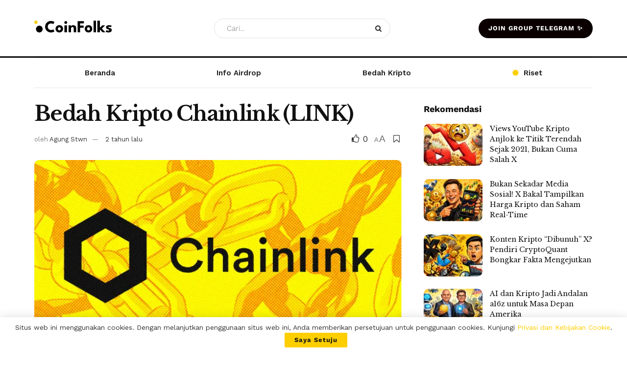

--- FILE ---
content_type: text/html; charset=UTF-8
request_url: https://coinfolks.id/outlook/bedah-crypto-chainlink-link/
body_size: 60399
content:
<!doctype html>
<!--[if lt IE 7]> <html class="no-js lt-ie9 lt-ie8 lt-ie7" lang="id" prefix="og: https://ogp.me/ns#"> <![endif]-->
<!--[if IE 7]>    <html class="no-js lt-ie9 lt-ie8" lang="id" prefix="og: https://ogp.me/ns#"> <![endif]-->
<!--[if IE 8]>    <html class="no-js lt-ie9" lang="id" prefix="og: https://ogp.me/ns#"> <![endif]-->
<!--[if IE 9]>    <html class="no-js lt-ie10" lang="id" prefix="og: https://ogp.me/ns#"> <![endif]-->
<!--[if gt IE 8]><!--> <html class="no-js" lang="id" prefix="og: https://ogp.me/ns#"> <!--<![endif]-->
<head><link rel="preconnect" href="https://fonts.gstatic.com/" crossorigin />
    <meta http-equiv="Content-Type" content="text/html; charset=UTF-8" />
    <meta name='viewport' content='width=device-width, initial-scale=1, user-scalable=yes' />
    <link rel="profile" href="http://gmpg.org/xfn/11" />
    <link rel="pingback" href="https://coinfolks.id/xmlrpc.php" />
    <script data-optimized="1" type="text/javascript" src="[data-uri]" defer></script>
<meta property="og:type" content="article">
<meta property="og:title" content="Bedah Kripto Chainlink (LINK)">
<meta property="og:site_name" content="CoinFolks">
<meta property="og:description" content="Chainlink adalah suatu jaringan blockchain yang didirikan pada tahun 2017 oleh Steve Ellis dan Sergei Navarov, yang merupakan tim dari">
<meta property="og:url" content="https://coinfolks.id/outlook/bedah-crypto-chainlink-link/">
<meta property="og:locale" content="id_ID">
<meta property="og:image" content="https://coinfolks.id/wp-content/uploads/2023/11/chainlink.webp">
<meta property="og:image:height" content="372">
<meta property="og:image:width" content="707">
<meta property="article:published_time" content="2023-11-24T14:02:02+07:00">
<meta property="article:modified_time" content="2023-12-11T17:30:53+07:00">
<meta property="article:section" content="Outlook">
<meta property="article:tag" content="Altcoin">
<meta property="article:tag" content="Bedah Kripto">
<meta property="article:tag" content="Chainlink">
<meta property="article:tag" content="Cryptocurrency">
<meta property="article:tag" content="Fundamental">
<meta property="article:tag" content="LINK">
<meta name="twitter:card" content="summary_large_image">
<meta name="twitter:title" content="Bedah Kripto Chainlink (LINK)">
<meta name="twitter:description" content="Chainlink adalah suatu jaringan blockchain yang didirikan pada tahun 2017 oleh Steve Ellis dan Sergei Navarov, yang merupakan tim dari">
<meta name="twitter:url" content="https://coinfolks.id/outlook/bedah-crypto-chainlink-link/">
<meta name="twitter:site" content="">
<meta name="twitter:image" content="https://coinfolks.id/wp-content/uploads/2023/11/chainlink.webp">
<meta name="twitter:image:width" content="707">
<meta name="twitter:image:height" content="372">
			<script data-optimized="1" type="text/javascript" src="[data-uri]" defer></script>
			<script data-optimized="1" type="text/javascript" src="[data-uri]" defer></script>
<!-- Optimasi Mesin Pencari oleh Rank Math PRO - https://rankmath.com/ -->
<title>Bedah Kripto Chainlink (LINK) - CoinFolks</title>
<meta name="description" content="Chainlink adalah suatu jaringan blockchain yang didirikan pada tahun 2017 oleh Steve Ellis dan Sergei Navarov, yang merupakan tim dari smartcontract.com."/>
<meta name="robots" content="follow, index, max-snippet:-1, max-video-preview:-1, max-image-preview:large"/>
<link rel="canonical" href="https://coinfolks.id/outlook/bedah-crypto-chainlink-link/" />
<meta property="og:locale" content="id_ID" />
<meta property="og:type" content="article" />
<meta property="og:title" content="Bedah Kripto Chainlink (LINK) - CoinFolks" />
<meta property="og:description" content="Chainlink adalah suatu jaringan blockchain yang didirikan pada tahun 2017 oleh Steve Ellis dan Sergei Navarov, yang merupakan tim dari smartcontract.com." />
<meta property="og:url" content="https://coinfolks.id/outlook/bedah-crypto-chainlink-link/" />
<meta property="og:site_name" content="CoinFolks" />
<meta property="article:tag" content="Altcoin" />
<meta property="article:tag" content="Bedah Kripto" />
<meta property="article:tag" content="Chainlink" />
<meta property="article:tag" content="Cryptocurrency" />
<meta property="article:tag" content="Fundamental" />
<meta property="article:tag" content="LINK" />
<meta property="article:section" content="Outlook" />
<meta property="og:updated_time" content="2023-12-11T17:30:53+07:00" />
<meta property="og:image" content="https://coinfolks.id/wp-content/uploads/2023/11/chainlink.webp" />
<meta property="og:image:secure_url" content="https://coinfolks.id/wp-content/uploads/2023/11/chainlink.webp" />
<meta property="og:image:width" content="707" />
<meta property="og:image:height" content="372" />
<meta property="og:image:alt" content="Bedah Kripto Chainlink (LINK)" />
<meta property="og:image:type" content="image/webp" />
<meta property="article:published_time" content="2023-11-24T14:02:02+07:00" />
<meta property="article:modified_time" content="2023-12-11T17:30:53+07:00" />
<meta name="twitter:card" content="summary_large_image" />
<meta name="twitter:title" content="Bedah Kripto Chainlink (LINK) - CoinFolks" />
<meta name="twitter:description" content="Chainlink adalah suatu jaringan blockchain yang didirikan pada tahun 2017 oleh Steve Ellis dan Sergei Navarov, yang merupakan tim dari smartcontract.com." />
<meta name="twitter:image" content="https://coinfolks.id/wp-content/uploads/2023/11/chainlink.webp" />
<meta name="twitter:label1" content="Ditulis oleh" />
<meta name="twitter:data1" content="Agung Stwn" />
<meta name="twitter:label2" content="Waktunya membaca" />
<meta name="twitter:data2" content="4 menit" />
<script type="application/ld+json" class="rank-math-schema-pro">{"@context":"https://schema.org","@graph":[{"@type":"Organization","@id":"https://coinfolks.id/#organization","name":"CoinFolks","logo":{"@type":"ImageObject","@id":"https://coinfolks.id/#logo","url":"https://coinfolks.id/wp-content/uploads/2022/01/Dark-Logo.png","contentUrl":"https://coinfolks.id/wp-content/uploads/2022/01/Dark-Logo.png","caption":"CoinFolks","inLanguage":"id","width":"449","height":"71"}},{"@type":"WebSite","@id":"https://coinfolks.id/#website","url":"https://coinfolks.id","name":"CoinFolks","publisher":{"@id":"https://coinfolks.id/#organization"},"inLanguage":"id"},{"@type":"ImageObject","@id":"https://coinfolks.id/wp-content/uploads/2023/11/chainlink.webp","url":"https://coinfolks.id/wp-content/uploads/2023/11/chainlink.webp","width":"707","height":"372","inLanguage":"id"},{"@type":"BreadcrumbList","@id":"https://coinfolks.id/outlook/bedah-crypto-chainlink-link/#breadcrumb","itemListElement":[{"@type":"ListItem","position":"1","item":{"@id":"https://coinfolks.id","name":"Home"}},{"@type":"ListItem","position":"2","item":{"@id":"https://coinfolks.id/category/outlook/","name":"Outlook"}},{"@type":"ListItem","position":"3","item":{"@id":"https://coinfolks.id/outlook/bedah-crypto-chainlink-link/","name":"Bedah Kripto Chainlink (LINK)"}}]},{"@type":"WebPage","@id":"https://coinfolks.id/outlook/bedah-crypto-chainlink-link/#webpage","url":"https://coinfolks.id/outlook/bedah-crypto-chainlink-link/","name":"Bedah Kripto Chainlink (LINK) - CoinFolks","datePublished":"2023-11-24T14:02:02+07:00","dateModified":"2023-12-11T17:30:53+07:00","isPartOf":{"@id":"https://coinfolks.id/#website"},"primaryImageOfPage":{"@id":"https://coinfolks.id/wp-content/uploads/2023/11/chainlink.webp"},"inLanguage":"id","breadcrumb":{"@id":"https://coinfolks.id/outlook/bedah-crypto-chainlink-link/#breadcrumb"}},{"@type":"Person","@id":"https://coinfolks.id/author/agungwearecoinfolks-id/","name":"Agung Stwn","url":"https://coinfolks.id/author/agungwearecoinfolks-id/","image":{"@type":"ImageObject","@id":"https://coinfolks.id/wp-content/uploads/2024/10/WhatsApp-Image-2024-10-04-at-20.51.06-96x96.jpeg","url":"https://coinfolks.id/wp-content/uploads/2024/10/WhatsApp-Image-2024-10-04-at-20.51.06-96x96.jpeg","caption":"Agung Stwn","inLanguage":"id"},"worksFor":{"@id":"https://coinfolks.id/#organization"}},{"@type":"NewsArticle","headline":"Bedah Kripto Chainlink (LINK) - CoinFolks","datePublished":"2023-11-24T14:02:02+07:00","dateModified":"2023-12-11T17:30:53+07:00","articleSection":"Outlook","author":{"@id":"https://coinfolks.id/author/agungwearecoinfolks-id/","name":"Agung Stwn"},"publisher":{"@id":"https://coinfolks.id/#organization"},"description":"Chainlink adalah suatu jaringan blockchain yang didirikan pada tahun 2017 oleh Steve Ellis dan Sergei Navarov, yang merupakan tim dari smartcontract.com.","name":"Bedah Kripto Chainlink (LINK) - CoinFolks","@id":"https://coinfolks.id/outlook/bedah-crypto-chainlink-link/#richSnippet","isPartOf":{"@id":"https://coinfolks.id/outlook/bedah-crypto-chainlink-link/#webpage"},"image":{"@id":"https://coinfolks.id/wp-content/uploads/2023/11/chainlink.webp"},"inLanguage":"id","mainEntityOfPage":{"@id":"https://coinfolks.id/outlook/bedah-crypto-chainlink-link/#webpage"}}]}</script>
<!-- /Plugin WordPress Rank Math SEO -->

<link rel='dns-prefetch' href='//www.googletagmanager.com' />
<link rel='dns-prefetch' href='//fonts.googleapis.com' />
<link rel='preconnect' href='https://fonts.gstatic.com' />
<link rel="alternate" type="application/rss+xml" title="CoinFolks &raquo; Feed" href="https://coinfolks.id/feed/" />
<link rel="alternate" title="oEmbed (JSON)" type="application/json+oembed" href="https://coinfolks.id/wp-json/oembed/1.0/embed?url=https%3A%2F%2Fcoinfolks.id%2Foutlook%2Fbedah-crypto-chainlink-link%2F" />
<link rel="alternate" title="oEmbed (XML)" type="text/xml+oembed" href="https://coinfolks.id/wp-json/oembed/1.0/embed?url=https%3A%2F%2Fcoinfolks.id%2Foutlook%2Fbedah-crypto-chainlink-link%2F&#038;format=xml" />
<style id='wp-img-auto-sizes-contain-inline-css' type='text/css'>
img:is([sizes=auto i],[sizes^="auto," i]){contain-intrinsic-size:3000px 1500px}
/*# sourceURL=wp-img-auto-sizes-contain-inline-css */
</style>
<script src="[data-uri]" defer></script><script data-optimized="1" src="https://coinfolks.id/wp-content/plugins/litespeed-cache/assets/js/webfontloader.min.js" defer></script>
<style id='wp-emoji-styles-inline-css' type='text/css'>

	img.wp-smiley, img.emoji {
		display: inline !important;
		border: none !important;
		box-shadow: none !important;
		height: 1em !important;
		width: 1em !important;
		margin: 0 0.07em !important;
		vertical-align: -0.1em !important;
		background: none !important;
		padding: 0 !important;
	}
/*# sourceURL=wp-emoji-styles-inline-css */
</style>
<link rel='stylesheet' id='wp-block-library-css' href='https://coinfolks.id/wp-includes/css/dist/block-library/style.min.css?ver=6.9' type='text/css' media='all' />
<style id='wp-block-heading-inline-css' type='text/css'>
h1:where(.wp-block-heading).has-background,h2:where(.wp-block-heading).has-background,h3:where(.wp-block-heading).has-background,h4:where(.wp-block-heading).has-background,h5:where(.wp-block-heading).has-background,h6:where(.wp-block-heading).has-background{padding:1.25em 2.375em}h1.has-text-align-left[style*=writing-mode]:where([style*=vertical-lr]),h1.has-text-align-right[style*=writing-mode]:where([style*=vertical-rl]),h2.has-text-align-left[style*=writing-mode]:where([style*=vertical-lr]),h2.has-text-align-right[style*=writing-mode]:where([style*=vertical-rl]),h3.has-text-align-left[style*=writing-mode]:where([style*=vertical-lr]),h3.has-text-align-right[style*=writing-mode]:where([style*=vertical-rl]),h4.has-text-align-left[style*=writing-mode]:where([style*=vertical-lr]),h4.has-text-align-right[style*=writing-mode]:where([style*=vertical-rl]),h5.has-text-align-left[style*=writing-mode]:where([style*=vertical-lr]),h5.has-text-align-right[style*=writing-mode]:where([style*=vertical-rl]),h6.has-text-align-left[style*=writing-mode]:where([style*=vertical-lr]),h6.has-text-align-right[style*=writing-mode]:where([style*=vertical-rl]){rotate:180deg}
/*# sourceURL=https://coinfolks.id/wp-includes/blocks/heading/style.min.css */
</style>
<style id='wp-block-paragraph-inline-css' type='text/css'>
.is-small-text{font-size:.875em}.is-regular-text{font-size:1em}.is-large-text{font-size:2.25em}.is-larger-text{font-size:3em}.has-drop-cap:not(:focus):first-letter{float:left;font-size:8.4em;font-style:normal;font-weight:100;line-height:.68;margin:.05em .1em 0 0;text-transform:uppercase}body.rtl .has-drop-cap:not(:focus):first-letter{float:none;margin-left:.1em}p.has-drop-cap.has-background{overflow:hidden}:root :where(p.has-background){padding:1.25em 2.375em}:where(p.has-text-color:not(.has-link-color)) a{color:inherit}p.has-text-align-left[style*="writing-mode:vertical-lr"],p.has-text-align-right[style*="writing-mode:vertical-rl"]{rotate:180deg}
/*# sourceURL=https://coinfolks.id/wp-includes/blocks/paragraph/style.min.css */
</style>
<style id='global-styles-inline-css' type='text/css'>
:root{--wp--preset--aspect-ratio--square: 1;--wp--preset--aspect-ratio--4-3: 4/3;--wp--preset--aspect-ratio--3-4: 3/4;--wp--preset--aspect-ratio--3-2: 3/2;--wp--preset--aspect-ratio--2-3: 2/3;--wp--preset--aspect-ratio--16-9: 16/9;--wp--preset--aspect-ratio--9-16: 9/16;--wp--preset--color--black: #000000;--wp--preset--color--cyan-bluish-gray: #abb8c3;--wp--preset--color--white: #ffffff;--wp--preset--color--pale-pink: #f78da7;--wp--preset--color--vivid-red: #cf2e2e;--wp--preset--color--luminous-vivid-orange: #ff6900;--wp--preset--color--luminous-vivid-amber: #fcb900;--wp--preset--color--light-green-cyan: #7bdcb5;--wp--preset--color--vivid-green-cyan: #00d084;--wp--preset--color--pale-cyan-blue: #8ed1fc;--wp--preset--color--vivid-cyan-blue: #0693e3;--wp--preset--color--vivid-purple: #9b51e0;--wp--preset--gradient--vivid-cyan-blue-to-vivid-purple: linear-gradient(135deg,rgb(6,147,227) 0%,rgb(155,81,224) 100%);--wp--preset--gradient--light-green-cyan-to-vivid-green-cyan: linear-gradient(135deg,rgb(122,220,180) 0%,rgb(0,208,130) 100%);--wp--preset--gradient--luminous-vivid-amber-to-luminous-vivid-orange: linear-gradient(135deg,rgb(252,185,0) 0%,rgb(255,105,0) 100%);--wp--preset--gradient--luminous-vivid-orange-to-vivid-red: linear-gradient(135deg,rgb(255,105,0) 0%,rgb(207,46,46) 100%);--wp--preset--gradient--very-light-gray-to-cyan-bluish-gray: linear-gradient(135deg,rgb(238,238,238) 0%,rgb(169,184,195) 100%);--wp--preset--gradient--cool-to-warm-spectrum: linear-gradient(135deg,rgb(74,234,220) 0%,rgb(151,120,209) 20%,rgb(207,42,186) 40%,rgb(238,44,130) 60%,rgb(251,105,98) 80%,rgb(254,248,76) 100%);--wp--preset--gradient--blush-light-purple: linear-gradient(135deg,rgb(255,206,236) 0%,rgb(152,150,240) 100%);--wp--preset--gradient--blush-bordeaux: linear-gradient(135deg,rgb(254,205,165) 0%,rgb(254,45,45) 50%,rgb(107,0,62) 100%);--wp--preset--gradient--luminous-dusk: linear-gradient(135deg,rgb(255,203,112) 0%,rgb(199,81,192) 50%,rgb(65,88,208) 100%);--wp--preset--gradient--pale-ocean: linear-gradient(135deg,rgb(255,245,203) 0%,rgb(182,227,212) 50%,rgb(51,167,181) 100%);--wp--preset--gradient--electric-grass: linear-gradient(135deg,rgb(202,248,128) 0%,rgb(113,206,126) 100%);--wp--preset--gradient--midnight: linear-gradient(135deg,rgb(2,3,129) 0%,rgb(40,116,252) 100%);--wp--preset--font-size--small: 13px;--wp--preset--font-size--medium: 20px;--wp--preset--font-size--large: 36px;--wp--preset--font-size--x-large: 42px;--wp--preset--spacing--20: 0.44rem;--wp--preset--spacing--30: 0.67rem;--wp--preset--spacing--40: 1rem;--wp--preset--spacing--50: 1.5rem;--wp--preset--spacing--60: 2.25rem;--wp--preset--spacing--70: 3.38rem;--wp--preset--spacing--80: 5.06rem;--wp--preset--shadow--natural: 6px 6px 9px rgba(0, 0, 0, 0.2);--wp--preset--shadow--deep: 12px 12px 50px rgba(0, 0, 0, 0.4);--wp--preset--shadow--sharp: 6px 6px 0px rgba(0, 0, 0, 0.2);--wp--preset--shadow--outlined: 6px 6px 0px -3px rgb(255, 255, 255), 6px 6px rgb(0, 0, 0);--wp--preset--shadow--crisp: 6px 6px 0px rgb(0, 0, 0);}:where(.is-layout-flex){gap: 0.5em;}:where(.is-layout-grid){gap: 0.5em;}body .is-layout-flex{display: flex;}.is-layout-flex{flex-wrap: wrap;align-items: center;}.is-layout-flex > :is(*, div){margin: 0;}body .is-layout-grid{display: grid;}.is-layout-grid > :is(*, div){margin: 0;}:where(.wp-block-columns.is-layout-flex){gap: 2em;}:where(.wp-block-columns.is-layout-grid){gap: 2em;}:where(.wp-block-post-template.is-layout-flex){gap: 1.25em;}:where(.wp-block-post-template.is-layout-grid){gap: 1.25em;}.has-black-color{color: var(--wp--preset--color--black) !important;}.has-cyan-bluish-gray-color{color: var(--wp--preset--color--cyan-bluish-gray) !important;}.has-white-color{color: var(--wp--preset--color--white) !important;}.has-pale-pink-color{color: var(--wp--preset--color--pale-pink) !important;}.has-vivid-red-color{color: var(--wp--preset--color--vivid-red) !important;}.has-luminous-vivid-orange-color{color: var(--wp--preset--color--luminous-vivid-orange) !important;}.has-luminous-vivid-amber-color{color: var(--wp--preset--color--luminous-vivid-amber) !important;}.has-light-green-cyan-color{color: var(--wp--preset--color--light-green-cyan) !important;}.has-vivid-green-cyan-color{color: var(--wp--preset--color--vivid-green-cyan) !important;}.has-pale-cyan-blue-color{color: var(--wp--preset--color--pale-cyan-blue) !important;}.has-vivid-cyan-blue-color{color: var(--wp--preset--color--vivid-cyan-blue) !important;}.has-vivid-purple-color{color: var(--wp--preset--color--vivid-purple) !important;}.has-black-background-color{background-color: var(--wp--preset--color--black) !important;}.has-cyan-bluish-gray-background-color{background-color: var(--wp--preset--color--cyan-bluish-gray) !important;}.has-white-background-color{background-color: var(--wp--preset--color--white) !important;}.has-pale-pink-background-color{background-color: var(--wp--preset--color--pale-pink) !important;}.has-vivid-red-background-color{background-color: var(--wp--preset--color--vivid-red) !important;}.has-luminous-vivid-orange-background-color{background-color: var(--wp--preset--color--luminous-vivid-orange) !important;}.has-luminous-vivid-amber-background-color{background-color: var(--wp--preset--color--luminous-vivid-amber) !important;}.has-light-green-cyan-background-color{background-color: var(--wp--preset--color--light-green-cyan) !important;}.has-vivid-green-cyan-background-color{background-color: var(--wp--preset--color--vivid-green-cyan) !important;}.has-pale-cyan-blue-background-color{background-color: var(--wp--preset--color--pale-cyan-blue) !important;}.has-vivid-cyan-blue-background-color{background-color: var(--wp--preset--color--vivid-cyan-blue) !important;}.has-vivid-purple-background-color{background-color: var(--wp--preset--color--vivid-purple) !important;}.has-black-border-color{border-color: var(--wp--preset--color--black) !important;}.has-cyan-bluish-gray-border-color{border-color: var(--wp--preset--color--cyan-bluish-gray) !important;}.has-white-border-color{border-color: var(--wp--preset--color--white) !important;}.has-pale-pink-border-color{border-color: var(--wp--preset--color--pale-pink) !important;}.has-vivid-red-border-color{border-color: var(--wp--preset--color--vivid-red) !important;}.has-luminous-vivid-orange-border-color{border-color: var(--wp--preset--color--luminous-vivid-orange) !important;}.has-luminous-vivid-amber-border-color{border-color: var(--wp--preset--color--luminous-vivid-amber) !important;}.has-light-green-cyan-border-color{border-color: var(--wp--preset--color--light-green-cyan) !important;}.has-vivid-green-cyan-border-color{border-color: var(--wp--preset--color--vivid-green-cyan) !important;}.has-pale-cyan-blue-border-color{border-color: var(--wp--preset--color--pale-cyan-blue) !important;}.has-vivid-cyan-blue-border-color{border-color: var(--wp--preset--color--vivid-cyan-blue) !important;}.has-vivid-purple-border-color{border-color: var(--wp--preset--color--vivid-purple) !important;}.has-vivid-cyan-blue-to-vivid-purple-gradient-background{background: var(--wp--preset--gradient--vivid-cyan-blue-to-vivid-purple) !important;}.has-light-green-cyan-to-vivid-green-cyan-gradient-background{background: var(--wp--preset--gradient--light-green-cyan-to-vivid-green-cyan) !important;}.has-luminous-vivid-amber-to-luminous-vivid-orange-gradient-background{background: var(--wp--preset--gradient--luminous-vivid-amber-to-luminous-vivid-orange) !important;}.has-luminous-vivid-orange-to-vivid-red-gradient-background{background: var(--wp--preset--gradient--luminous-vivid-orange-to-vivid-red) !important;}.has-very-light-gray-to-cyan-bluish-gray-gradient-background{background: var(--wp--preset--gradient--very-light-gray-to-cyan-bluish-gray) !important;}.has-cool-to-warm-spectrum-gradient-background{background: var(--wp--preset--gradient--cool-to-warm-spectrum) !important;}.has-blush-light-purple-gradient-background{background: var(--wp--preset--gradient--blush-light-purple) !important;}.has-blush-bordeaux-gradient-background{background: var(--wp--preset--gradient--blush-bordeaux) !important;}.has-luminous-dusk-gradient-background{background: var(--wp--preset--gradient--luminous-dusk) !important;}.has-pale-ocean-gradient-background{background: var(--wp--preset--gradient--pale-ocean) !important;}.has-electric-grass-gradient-background{background: var(--wp--preset--gradient--electric-grass) !important;}.has-midnight-gradient-background{background: var(--wp--preset--gradient--midnight) !important;}.has-small-font-size{font-size: var(--wp--preset--font-size--small) !important;}.has-medium-font-size{font-size: var(--wp--preset--font-size--medium) !important;}.has-large-font-size{font-size: var(--wp--preset--font-size--large) !important;}.has-x-large-font-size{font-size: var(--wp--preset--font-size--x-large) !important;}
/*# sourceURL=global-styles-inline-css */
</style>

<style id='classic-theme-styles-inline-css' type='text/css'>
/*! This file is auto-generated */
.wp-block-button__link{color:#fff;background-color:#32373c;border-radius:9999px;box-shadow:none;text-decoration:none;padding:calc(.667em + 2px) calc(1.333em + 2px);font-size:1.125em}.wp-block-file__button{background:#32373c;color:#fff;text-decoration:none}
/*# sourceURL=/wp-includes/css/classic-themes.min.css */
</style>
<link rel='stylesheet' id='mpp_gutenberg-css' href='https://coinfolks.id/wp-content/plugins/profile-builder/add-ons-free/user-profile-picture/dist/blocks.style.build.css?ver=2.6.0' type='text/css' media='all' />
<link rel='stylesheet' id='tiny-slider-css' href='https://coinfolks.id/wp-content/themes/jnews/assets/js/tiny-slider/tiny-slider.css?ver=12.0.3' type='text/css' media='all' />
<link rel='stylesheet' id='jnews-global-slider-css' href='https://coinfolks.id/wp-content/themes/jnews/assets/css/slider/jnewsglobalslider.css?ver=12.0.3' type='text/css' media='all' />
<link rel='stylesheet' id='jnews-split-css' href='https://coinfolks.id/wp-content/plugins/jnews-split/assets/css/splitpost.css' type='text/css' media='' />
<link rel='stylesheet' id='jnews-split-toc-css' href='https://coinfolks.id/wp-content/plugins/jnews-split/assets/css/splitpost-toc.css' type='text/css' media='' />
<link rel='stylesheet' id='url-shortify-css' href='https://coinfolks.id/wp-content/plugins/url-shortify/lite/dist/styles/url-shortify.css?ver=1.10.8' type='text/css' media='all' />
<link rel='stylesheet' id='elementor-frontend-css' href='https://coinfolks.id/wp-content/plugins/elementor/assets/css/frontend.min.css?ver=3.32.2' type='text/css' media='all' />
<link rel='stylesheet' id='widget-heading-css' href='https://coinfolks.id/wp-content/plugins/elementor/assets/css/widget-heading.min.css?ver=3.32.2' type='text/css' media='all' />
<link rel='stylesheet' id='widget-form-css' href='https://coinfolks.id/wp-content/plugins/elementor-pro/assets/css/widget-form.min.css?ver=3.32.1' type='text/css' media='all' />
<link rel='stylesheet' id='e-animation-zoomIn-css' href='https://coinfolks.id/wp-content/plugins/elementor/assets/lib/animations/styles/zoomIn.min.css?ver=3.32.2' type='text/css' media='all' />
<link rel='stylesheet' id='e-popup-css' href='https://coinfolks.id/wp-content/plugins/elementor-pro/assets/css/conditionals/popup.min.css?ver=3.32.1' type='text/css' media='all' />
<link rel='stylesheet' id='elementor-icons-css' href='https://coinfolks.id/wp-content/plugins/elementor/assets/lib/eicons/css/elementor-icons.min.css?ver=5.44.0' type='text/css' media='all' />
<link rel='stylesheet' id='elementor-post-4462-css' href='https://coinfolks.id/wp-content/uploads/elementor/css/post-4462.css?ver=1767005629' type='text/css' media='all' />
<link rel='stylesheet' id='elementor-post-7882-css' href='https://coinfolks.id/wp-content/uploads/elementor/css/post-7882.css?ver=1767005653' type='text/css' media='all' />

<link rel='stylesheet' id='jnews-push-notification-css' href='https://coinfolks.id/wp-content/plugins/jnews-push-notification/assets/css/plugin.css?ver=11.0.1' type='text/css' media='all' />
<link rel='stylesheet' id='font-awesome-css' href='https://coinfolks.id/wp-content/plugins/elementor/assets/lib/font-awesome/css/font-awesome.min.css?ver=4.7.0' type='text/css' media='all' />
<link rel='preload' as='font' type='font/woff2' crossorigin id='font-awesome-webfont-css' href='https://coinfolks.id/wp-content/themes/jnews/assets/fonts/font-awesome/fonts/fontawesome-webfont.woff2?v=4.7.0' type='text/css' media='all' />
<link rel='preload' as='font' type='font/woff' crossorigin id='jnews-icon-webfont-css' href='https://coinfolks.id/wp-content/themes/jnews/assets/fonts/jegicon/fonts/jegicon.woff' type='text/css' media='all' />
<link rel='preload' as='font' type='font/woff2' crossorigin id='elementor-font-awesome-webfont-css' href='https://coinfolks.id/wp-content/plugins/elementor/assets/lib/font-awesome/fonts/fontawesome-webfont.woff2?v=4.7.0' type='text/css' media='all' />
<link rel='stylesheet' id='jnews-icon-css' href='https://coinfolks.id/wp-content/themes/jnews/assets/fonts/jegicon/jegicon.css?ver=12.0.3' type='text/css' media='all' />
<link rel='stylesheet' id='jscrollpane-css' href='https://coinfolks.id/wp-content/themes/jnews/assets/css/jquery.jscrollpane.css?ver=12.0.3' type='text/css' media='all' />
<link rel='stylesheet' id='oknav-css' href='https://coinfolks.id/wp-content/themes/jnews/assets/css/okayNav.css?ver=12.0.3' type='text/css' media='all' />
<link rel='stylesheet' id='magnific-popup-css' href='https://coinfolks.id/wp-content/themes/jnews/assets/css/magnific-popup.css?ver=12.0.3' type='text/css' media='all' />
<link rel='stylesheet' id='chosen-css' href='https://coinfolks.id/wp-content/themes/jnews/assets/css/chosen/chosen.css?ver=12.0.3' type='text/css' media='all' />
<link rel='stylesheet' id='jnews-main-css' href='https://coinfolks.id/wp-content/themes/jnews/assets/css/main.css?ver=12.0.3' type='text/css' media='all' />
<link rel='stylesheet' id='jnews-pages-css' href='https://coinfolks.id/wp-content/themes/jnews/assets/css/pages.css?ver=12.0.3' type='text/css' media='all' />
<link rel='stylesheet' id='jnews-single-css' href='https://coinfolks.id/wp-content/themes/jnews/assets/css/single.css?ver=12.0.3' type='text/css' media='all' />
<link rel='stylesheet' id='jnews-responsive-css' href='https://coinfolks.id/wp-content/themes/jnews/assets/css/responsive.css?ver=12.0.3' type='text/css' media='all' />
<link rel='stylesheet' id='jnews-pb-temp-css' href='https://coinfolks.id/wp-content/themes/jnews/assets/css/pb-temp.css?ver=12.0.3' type='text/css' media='all' />
<link rel='stylesheet' id='jnews-elementor-css' href='https://coinfolks.id/wp-content/themes/jnews/assets/css/elementor-frontend.css?ver=12.0.3' type='text/css' media='all' />
<link rel='stylesheet' id='jnews-style-css' href='https://coinfolks.id/wp-content/themes/jnews/style.css?ver=12.0.3' type='text/css' media='all' />
<link rel='stylesheet' id='jnews-darkmode-css' href='https://coinfolks.id/wp-content/themes/jnews/assets/css/darkmode.css?ver=12.0.3' type='text/css' media='all' />
<link rel='stylesheet' id='elementor-gf-local-roboto-css' href='https://coinfolks.id/wp-content/uploads/elementor/google-fonts/css/roboto.css?ver=1751249763' type='text/css' media='all' />
<link rel='stylesheet' id='elementor-gf-local-robotoslab-css' href='https://coinfolks.id/wp-content/uploads/elementor/google-fonts/css/robotoslab.css?ver=1751249765' type='text/css' media='all' />
<link rel='stylesheet' id='elementor-gf-local-worksans-css' href='https://coinfolks.id/wp-content/uploads/elementor/google-fonts/css/worksans.css?ver=1751249766' type='text/css' media='all' />
<link rel='stylesheet' id='jnews-social-login-style-css' href='https://coinfolks.id/wp-content/plugins/jnews-social-login/assets/css/plugin.css?ver=11.0.5' type='text/css' media='all' />
<link rel='stylesheet' id='jnews-select-share-css' href='https://coinfolks.id/wp-content/plugins/jnews-social-share/assets/css/plugin.css' type='text/css' media='all' />
<link rel='stylesheet' id='wppb_stylesheet-css' href='https://coinfolks.id/wp-content/plugins/profile-builder/assets/css/style-front-end.css?ver=3.15.2' type='text/css' media='all' />
<script type="text/javascript" src="https://coinfolks.id/wp-includes/js/jquery/jquery.min.js?ver=3.7.1" id="jquery-core-js"></script>
<script data-optimized="1" type="text/javascript" src="https://coinfolks.id/wp-content/litespeed/js/67128569846be5e29934c8e948bfa205.js?ver=a4f2b" id="jquery-migrate-js" defer data-deferred="1"></script>
<script data-optimized="1" type="text/javascript" src="https://coinfolks.id/wp-content/litespeed/js/5a6f5089fc47d859aee122ff7156b3cd.js?ver=36ca6" id="tiny-slider-js" defer data-deferred="1"></script>
<script data-optimized="1" type="text/javascript" src="https://coinfolks.id/wp-content/litespeed/js/d4678e29e58034d65d857721531fd04b.js?ver=ee356" id="tiny-slider-noconflict-js" defer data-deferred="1"></script>
<script data-optimized="1" type="text/javascript" id="url-shortify-js-extra" src="[data-uri]" defer></script>
<script data-optimized="1" type="text/javascript" src="https://coinfolks.id/wp-content/litespeed/js/e41f0c5167d516c817aada4bcbd8b3a6.js?ver=af98a" id="url-shortify-js" defer data-deferred="1"></script>
<script type="text/javascript" src="https://www.googletagmanager.com/gtag/js?id=G-PEXM429371" id="jnews-google-tag-manager-js" defer></script>
<script type="text/javascript" id="jnews-google-tag-manager-js-after" src="[data-uri]" defer></script>

<!-- Potongan tag Google (gtag.js) ditambahkan oleh Site Kit -->
<!-- Snippet Google Analytics telah ditambahkan oleh Site Kit -->
<script type="text/javascript" src="https://www.googletagmanager.com/gtag/js?id=G-PEXM429371" id="google_gtagjs-js" defer data-deferred="1"></script>
<script type="text/javascript" id="google_gtagjs-js-after" src="[data-uri]" defer></script>
<link rel="https://api.w.org/" href="https://coinfolks.id/wp-json/" /><link rel="alternate" title="JSON" type="application/json" href="https://coinfolks.id/wp-json/wp/v2/posts/9701" /><link rel="EditURI" type="application/rsd+xml" title="RSD" href="https://coinfolks.id/xmlrpc.php?rsd" />
<meta name="generator" content="WordPress 6.9" />
<link rel='shortlink' href='https://coinfolks.id/p4ej' />
<meta name="generator" content="Site Kit by Google 1.168.0" /><link rel="alternate" type="text/html" media="only screen and (max-width: 640px)" href="https://coinfolks.id/outlook/bedah-crypto-chainlink-link/?amp=1"><meta name="generator" content="Elementor 3.32.2; features: additional_custom_breakpoints; settings: css_print_method-external, google_font-enabled, font_display-swap">
      <meta name="onesignal" content="wordpress-plugin"/>
            <script data-optimized="1" src="[data-uri]" defer></script>
			<style>
				.e-con.e-parent:nth-of-type(n+4):not(.e-lazyloaded):not(.e-no-lazyload),
				.e-con.e-parent:nth-of-type(n+4):not(.e-lazyloaded):not(.e-no-lazyload) * {
					background-image: none !important;
				}
				@media screen and (max-height: 1024px) {
					.e-con.e-parent:nth-of-type(n+3):not(.e-lazyloaded):not(.e-no-lazyload),
					.e-con.e-parent:nth-of-type(n+3):not(.e-lazyloaded):not(.e-no-lazyload) * {
						background-image: none !important;
					}
				}
				@media screen and (max-height: 640px) {
					.e-con.e-parent:nth-of-type(n+2):not(.e-lazyloaded):not(.e-no-lazyload),
					.e-con.e-parent:nth-of-type(n+2):not(.e-lazyloaded):not(.e-no-lazyload) * {
						background-image: none !important;
					}
				}
			</style>
			<link rel="amphtml" href="https://coinfolks.id/outlook/bedah-crypto-chainlink-link/?amp=1"><script type="text/javascript" id="google_gtagjs" src="https://www.googletagmanager.com/gtag/js?id=G-PEXM429371" defer data-deferred="1"></script>
<script type="text/javascript" id="google_gtagjs-inline" src="[data-uri]" defer></script>

<!-- Snippet Google Tag Manager telah ditambahkan oleh Site Kit -->
<script type="text/javascript">
/* <![CDATA[ */

			( function( w, d, s, l, i ) {
				w[l] = w[l] || [];
				w[l].push( {'gtm.start': new Date().getTime(), event: 'gtm.js'} );
				var f = d.getElementsByTagName( s )[0],
					j = d.createElement( s ), dl = l != 'dataLayer' ? '&l=' + l : '';
				j.async = true;
				j.src = 'https://www.googletagmanager.com/gtm.js?id=' + i + dl;
				f.parentNode.insertBefore( j, f );
			} )( window, document, 'script', 'dataLayer', 'GTM-WLQKJ2PW' );
			
/* ]]> */
</script>

<!-- Snippet Google Tag Manager penutup telah ditambahkan oleh Site Kit -->
<style>#amp-mobile-version-switcher{left:0;position:absolute;width:100%;z-index:100}#amp-mobile-version-switcher>a{background-color:#444;border:0;color:#eaeaea;display:block;font-family:-apple-system,BlinkMacSystemFont,Segoe UI,Roboto,Oxygen-Sans,Ubuntu,Cantarell,Helvetica Neue,sans-serif;font-size:16px;font-weight:600;padding:15px 0;text-align:center;-webkit-text-decoration:none;text-decoration:none}#amp-mobile-version-switcher>a:active,#amp-mobile-version-switcher>a:focus,#amp-mobile-version-switcher>a:hover{-webkit-text-decoration:underline;text-decoration:underline}</style><script type='application/ld+json'>{"@context":"http:\/\/schema.org","@type":"Organization","@id":"https:\/\/coinfolks.id\/#organization","url":"https:\/\/coinfolks.id\/","name":"CoinFolks","logo":{"@type":"ImageObject","url":"https:\/\/coinfolks.id\/wp-content\/uploads\/2024\/02\/coinfolks-logo-dark-1.svg"},"sameAs":["https:\/\/www.instagram.com\/wearecoinfolks\/","https:\/\/www.tiktok.com\/@coinfolks","https:\/\/twitter.com\/coinfolks","https:\/\/t.me\/Coinfolkspublic","https:\/\/www.youtube.com\/@CoinFolks"],"contactPoint":{"@type":"ContactPoint","telephone":"+62-851-7215-5297","contactType":"customer service","areaServed":["ID"]}}</script>
<script type='application/ld+json'>{"@context":"http:\/\/schema.org","@type":"WebSite","@id":"https:\/\/coinfolks.id\/#website","url":"https:\/\/coinfolks.id\/","name":"CoinFolks","potentialAction":{"@type":"SearchAction","target":"https:\/\/coinfolks.id\/?s={search_term_string}","query-input":"required name=search_term_string"}}</script>
<link rel="icon" href="https://coinfolks.id/wp-content/uploads/2022/01/favicon-150x150.png" sizes="32x32" />
<link rel="icon" href="https://coinfolks.id/wp-content/uploads/2022/01/favicon-300x300.png" sizes="192x192" />
<link rel="apple-touch-icon" href="https://coinfolks.id/wp-content/uploads/2022/01/favicon-300x300.png" />
<meta name="msapplication-TileImage" content="https://coinfolks.id/wp-content/uploads/2022/01/favicon-300x300.png" />
<style>.shorten_url { 
	   padding: 10px 10px 10px 10px ; 
	   border: 1px solid #AAAAAA ; 
	   background-color: #EEEEEE ;
}</style>		<style type="text/css" id="wp-custom-css">
			.jeg_thumb {
    border-radius: 10px;
    overflow: hidden;
}

img {
    border-radius: 10px !important;
		overflow: hidden !important;
}

.jeg_postblock_content {    
		border-bottom-left-radius: 10px;
    border-bottom-right-radius: 10px;
}

.jeg_hero_container .jeg_hero {
    border-radius: 10px;
    overflow: hidden;
}

@media (max-width: 767px) {
  /* Reduce the size of the logo */
  .jeg_mobile_logo img {
    width: auto !important;
    max-height: 20px !important;
		border-radius: 0 !important;
  }
}

.jeg_logo_img {
	border-radius: 0 !important;
}

@media (max-width: 767px) {
  .socials_widget .jeg_telegram .fa {
    background: #08c0;
    color: #FDCF00;
	}

  .socials_widget .jeg_twitter .fa {
    background: #08c0;
    color: #FDCF00;
		}

  .socials_widget .jeg_tiktok .jeg-icon  {
    background: #08c0;
    color: #FDCF00 !important;
		}

  .socials_widget .jeg_instagram .fa {
    background: #08c0;
    color: #FDCF00;
		}
}

.jeg_share_button .jeg_btn-telegram {
	background: #fff !important;
	color: #000;
	border: 1px solid black;
} 

.jeg_share_button .jeg_btn-whatsapp {
	background: #fff !important;
	color: #000;
	border: 1px solid black;
} 

.jeg_share_button .jeg_btn-facebook {
	background: #fff !important;
	color: #000;
	border: 1px solid black;
} 

.jeg_share_button .jeg_btn-twitter {
	background: #fff !important;
	color: #000;
	border: 1px solid black;
} 

.jeg_share_button .jeg_btn-pinterest {
	background: #fff !important;
	color: #000;
	border: 1px solid black;
} 

.jeg_share_button .jeg_btn-linkedin {
	background: #fff !important;
	color: #000;
	border: 1px solid black;
} 

.jeg_share_button .jeg_btn-toggle {
	background: #fff !important;
	color: #fff;
	border: 1px solid black;
} 


.jeg_share_button .fa {
	color: #000
} 

.btn {
    background: #fdcf00;
		color: #1A1A1A;
}


.jeg_thumb .jeg_post_category a {
    background: #1A1A1A; }

.jeg_menu_style_2>li>a:before {
    background: #fdcf00;
}

.jeg_account_left {     background: #000;}

h3.jeg_author_name {color: #fff;}

.social-login-line {
   display: none;
}

.jeg_popupform .input_field {
    display: none;
}

.jeg_popupform .button {
	    display: none;
}

.bottom_links {
		    display: none;
}

.body {
		    text-align: left !important;
}

.jeg_post_category {
    display: none !important;
}

a {
   color: #c99400; /* untuk all link */
}

a:hover {
   color: #f0b90b !important; /* untuk hover all link */
}

h3.jeg_author_name a {
    color: #FDCF00 !important;
    background-color: #000;
    padding: 5px 17px;
    border-radius: 30px;
    font-weight: 600;
border-color: #000
}

.jeg_authorbox {
 		border-radius: 15px;
		background: #EFEFEF;
}

.jeg_author_content p {
    margin-bottom: 1em;
    color: #000;
}		</style>
		<link rel='stylesheet' id='jnews-bookmark-css' href='https://coinfolks.id/wp-content/plugins/jnews-bookmark/assets/css/plugin.css?ver=11.6.2' type='text/css' media='all' />
<link rel='stylesheet' id='elementor-post-7898-css' href='https://coinfolks.id/wp-content/uploads/elementor/css/post-7898.css?ver=1767005863' type='text/css' media='all' />
<link rel='stylesheet' id='jnews-scheme-css' href='https://coinfolks.id/wp-content/themes/jnews/data/import/newspaper/scheme.css?ver=12.0.3' type='text/css' media='all' />
<link rel='stylesheet' id='elementor-post-4612-css' href='https://coinfolks.id/wp-content/uploads/elementor/css/post-4612.css?ver=1767005653' type='text/css' media='all' />
<link rel='stylesheet' id='widget-image-css' href='https://coinfolks.id/wp-content/plugins/elementor/assets/css/widget-image.min.css?ver=3.32.2' type='text/css' media='all' />
<link rel='stylesheet' id='widget-icon-list-css' href='https://coinfolks.id/wp-content/plugins/elementor/assets/css/widget-icon-list.min.css?ver=3.32.2' type='text/css' media='all' />
<link rel='stylesheet' id='widget-social-icons-css' href='https://coinfolks.id/wp-content/plugins/elementor/assets/css/widget-social-icons.min.css?ver=3.32.2' type='text/css' media='all' />
<link rel='stylesheet' id='e-apple-webkit-css' href='https://coinfolks.id/wp-content/plugins/elementor/assets/css/conditionals/apple-webkit.min.css?ver=3.32.2' type='text/css' media='all' />
<link rel='stylesheet' id='elementor-icons-shared-0-css' href='https://coinfolks.id/wp-content/plugins/elementor/assets/lib/font-awesome/css/fontawesome.min.css?ver=5.15.3' type='text/css' media='all' />
<link rel='stylesheet' id='elementor-icons-fa-regular-css' href='https://coinfolks.id/wp-content/plugins/elementor/assets/lib/font-awesome/css/regular.min.css?ver=5.15.3' type='text/css' media='all' />
<link rel='stylesheet' id='elementor-icons-fa-brands-css' href='https://coinfolks.id/wp-content/plugins/elementor/assets/lib/font-awesome/css/brands.min.css?ver=5.15.3' type='text/css' media='all' />
</head>
<body class="wp-singular post-template-default single single-post postid-9701 single-format-standard wp-embed-responsive wp-theme-jnews jeg_toggle_light jeg_single_tpl_1 jnews jsc_normal elementor-default elementor-kit-4462">

    
    
    <div class="jeg_ad jeg_ad_top jnews_header_top_ads">
        <div class='ads-wrapper  '></div>    </div>

    <!-- The Main Wrapper
    ============================================= -->
    <div class="jeg_viewport">

        
        <div class="jeg_header_wrapper">
            <div class="jeg_header_instagram_wrapper">
    </div>

<!-- HEADER -->
<div class="jeg_header normal">
    <div class="jeg_midbar jeg_container jeg_navbar_wrapper normal">
    <div class="container">
        <div class="jeg_nav_row">
            
                <div class="jeg_nav_col jeg_nav_left jeg_nav_normal">
                    <div class="item_wrap jeg_nav_alignleft">
                        <div class="jeg_nav_item jeg_logo jeg_desktop_logo">
			<div class="site-title">
			<a href="https://coinfolks.id/" aria-label="Visit Homepage" style="padding: 0px 0px 0px 0px;">
				<img class='jeg_logo_img' src="https://coinfolks.id/wp-content/uploads/2024/02/coinfolks-logo-dark-1.svg" srcset="https://coinfolks.id/wp-content/uploads/2024/02/coinfolks-logo-dark-1.svg 1x, https://coinfolks.id/wp-content/uploads/2024/02/coinfolks-logo-dark-1.svg 2x" alt="CoinFolks"data-light-src="https://coinfolks.id/wp-content/uploads/2024/02/coinfolks-logo-dark-1.svg" data-light-srcset="https://coinfolks.id/wp-content/uploads/2024/02/coinfolks-logo-dark-1.svg 1x, https://coinfolks.id/wp-content/uploads/2024/02/coinfolks-logo-dark-1.svg 2x" data-dark-src="https://coinfolks.id/wp-content/uploads/2024/02/coinfolks-logo-white.svg" data-dark-srcset="https://coinfolks.id/wp-content/uploads/2024/02/coinfolks-logo-white.svg 1x, https://coinfolks.id/wp-content/uploads/2024/02/coinfolks-logo-white.svg 2x"width="317" height="61">			</a>
		</div>
	</div>
                    </div>
                </div>

                
                <div class="jeg_nav_col jeg_nav_center jeg_nav_grow">
                    <div class="item_wrap jeg_nav_aligncenter">
                        <!-- Search Form -->
<div class="jeg_nav_item jeg_nav_search">
	<div class="jeg_search_wrapper jeg_search_no_expand round">
	    <a href="#" class="jeg_search_toggle"><i class="fa fa-search"></i></a>
	    <form action="https://coinfolks.id/" method="get" class="jeg_search_form" target="_top">
    <input name="s" class="jeg_search_input" placeholder=" Cari..." type="text" value="" autocomplete="off">
	<button aria-label="Search Button" type="submit" class="jeg_search_button btn"><i class="fa fa-search"></i></button>
</form>
<!-- jeg_search_hide with_result no_result -->
<div class="jeg_search_result jeg_search_hide with_result">
    <div class="search-result-wrapper">
    </div>
    <div class="search-link search-noresult">
        No Result    </div>
    <div class="search-link search-all-button">
        <i class="fa fa-search"></i> View All Result    </div>
</div>	</div>
</div>                    </div>
                </div>

                
                <div class="jeg_nav_col jeg_nav_right jeg_nav_normal">
                    <div class="item_wrap jeg_nav_alignright">
                        <!-- Button -->
<div class="jeg_nav_item jeg_button_1">
    		<a href="https://t.me/addlist/DbCaGhc22DEwOTk1"
			class="btn round "
			target="_blank"
			>
			<i class=""></i>
			Join Group Telegram ✨		</a>
		</div>                    </div>
                </div>

                        </div>
    </div>
</div><div class="jeg_bottombar jeg_navbar jeg_container jeg_navbar_wrapper 1 jeg_navbar_boxed jeg_navbar_fitwidth jeg_navbar_normal">
    <div class="container">
        <div class="jeg_nav_row">
            
                <div class="jeg_nav_col jeg_nav_left jeg_nav_normal">
                    <div class="item_wrap jeg_nav_alignleft">
                                            </div>
                </div>

                
                <div class="jeg_nav_col jeg_nav_center jeg_nav_grow">
                    <div class="item_wrap jeg_nav_aligncenter">
                        <div class="jeg_nav_item jeg_main_menu_wrapper">
<div class="jeg_mainmenu_wrap"><ul class="jeg_menu jeg_main_menu jeg_menu_style_2" data-animation="animate"><li id="menu-item-195" class="menu-item menu-item-type-custom menu-item-object-custom menu-item-home menu-item-195 bgnav" data-item-row="default" ><a href="https://coinfolks.id/">Beranda</a></li>
<li id="menu-item-8792" class="menu-item menu-item-type-custom menu-item-object-custom menu-item-8792 bgnav" data-item-row="default" ><a href="https://coinfolks.id/airdrop">Info Airdrop</a></li>
<li id="menu-item-8747" class="menu-item menu-item-type-custom menu-item-object-custom menu-item-8747 bgnav" data-item-row="default" ><a href="https://coinfolks.id/tag/bedah-kripto/">Bedah Kripto</a></li>
<li id="menu-item-1214" class="menu-item menu-item-type-post_type menu-item-object-page menu-item-1214 bgnav jeg_menu_icon_enable" data-item-row="default" ><a href="https://coinfolks.id/crypto-report/"><i style='color: #fdcf00' class='jeg_font_menu fa fa-certificate'></i>Riset</a></li>
</ul></div></div>
                    </div>
                </div>

                
                <div class="jeg_nav_col jeg_nav_right jeg_nav_normal">
                    <div class="item_wrap jeg_nav_alignright">
                                            </div>
                </div>

                        </div>
    </div>
</div></div><!-- /.jeg_header -->        </div>

        <div class="jeg_header_sticky">
            <div class="sticky_blankspace"></div>
<div class="jeg_header normal">
    <div class="jeg_container">
        <div data-mode="scroll" class="jeg_stickybar jeg_navbar jeg_navbar_wrapper  jeg_navbar_fitwidth jeg_navbar_normal">
            <div class="container">
    <div class="jeg_nav_row">
        
            <div class="jeg_nav_col jeg_nav_left jeg_nav_grow">
                <div class="item_wrap jeg_nav_alignleft">
                    <div class="jeg_nav_item jeg_main_menu_wrapper">
<div class="jeg_mainmenu_wrap"><ul class="jeg_menu jeg_main_menu jeg_menu_style_2" data-animation="animate"><li id="menu-item-195" class="menu-item menu-item-type-custom menu-item-object-custom menu-item-home menu-item-195 bgnav" data-item-row="default" ><a href="https://coinfolks.id/">Beranda</a></li>
<li id="menu-item-8792" class="menu-item menu-item-type-custom menu-item-object-custom menu-item-8792 bgnav" data-item-row="default" ><a href="https://coinfolks.id/airdrop">Info Airdrop</a></li>
<li id="menu-item-8747" class="menu-item menu-item-type-custom menu-item-object-custom menu-item-8747 bgnav" data-item-row="default" ><a href="https://coinfolks.id/tag/bedah-kripto/">Bedah Kripto</a></li>
<li id="menu-item-1214" class="menu-item menu-item-type-post_type menu-item-object-page menu-item-1214 bgnav jeg_menu_icon_enable" data-item-row="default" ><a href="https://coinfolks.id/crypto-report/"><i style='color: #fdcf00' class='jeg_font_menu fa fa-certificate'></i>Riset</a></li>
</ul></div></div>
                </div>
            </div>

            
            <div class="jeg_nav_col jeg_nav_center jeg_nav_normal">
                <div class="item_wrap jeg_nav_aligncenter">
                                    </div>
            </div>

            
            <div class="jeg_nav_col jeg_nav_right jeg_nav_normal">
                <div class="item_wrap jeg_nav_alignright">
                    <!-- Search Icon -->
<div class="jeg_nav_item jeg_search_wrapper search_icon jeg_search_popup_expand">
    <a href="#" class="jeg_search_toggle" aria-label="Search Button"><i class="fa fa-search"></i></a>
    <form action="https://coinfolks.id/" method="get" class="jeg_search_form" target="_top">
    <input name="s" class="jeg_search_input" placeholder=" Cari..." type="text" value="" autocomplete="off">
	<button aria-label="Search Button" type="submit" class="jeg_search_button btn"><i class="fa fa-search"></i></button>
</form>
<!-- jeg_search_hide with_result no_result -->
<div class="jeg_search_result jeg_search_hide with_result">
    <div class="search-result-wrapper">
    </div>
    <div class="search-link search-noresult">
        No Result    </div>
    <div class="search-link search-all-button">
        <i class="fa fa-search"></i> View All Result    </div>
</div></div>                </div>
            </div>

                </div>
</div>        </div>
    </div>
</div>
        </div>

        <div class="jeg_navbar_mobile_wrapper">
            <div class="jeg_navbar_mobile" data-mode="scroll">
    <div class="jeg_mobile_bottombar jeg_mobile_midbar jeg_container dark">
    <div class="container">
        <div class="jeg_nav_row">
            
                <div class="jeg_nav_col jeg_nav_left jeg_nav_normal">
                    <div class="item_wrap jeg_nav_alignleft">
                        <div class="jeg_nav_item">
    <a href="#" aria-label="Show Menu" class="toggle_btn jeg_mobile_toggle"><i class="fa fa-bars"></i></a>
</div>                    </div>
                </div>

                
                <div class="jeg_nav_col jeg_nav_center jeg_nav_grow">
                    <div class="item_wrap jeg_nav_aligncenter">
                        <div class="jeg_nav_item jeg_mobile_logo">
			<div class="site-title">
			<a href="https://coinfolks.id/" aria-label="Visit Homepage">
				<img class='jeg_logo_img' src="https://coinfolks.id/wp-content/uploads/2024/02/coinfolks-logo-white.svg" srcset="https://coinfolks.id/wp-content/uploads/2024/02/coinfolks-logo-white.svg 1x, https://coinfolks.id/wp-content/uploads/2024/02/coinfolks-logo-white.svg 2x" alt="CoinFolks"data-light-src="https://coinfolks.id/wp-content/uploads/2024/02/coinfolks-logo-white.svg" data-light-srcset="https://coinfolks.id/wp-content/uploads/2024/02/coinfolks-logo-white.svg 1x, https://coinfolks.id/wp-content/uploads/2024/02/coinfolks-logo-white.svg 2x" data-dark-src="https://coinfolks.id/wp-content/uploads/2024/02/coinfolks-logo-white.svg" data-dark-srcset="https://coinfolks.id/wp-content/uploads/2024/02/coinfolks-logo-white.svg 1x, https://coinfolks.id/wp-content/uploads/2024/02/coinfolks-logo-white.svg 2x"width="223" height="43">			</a>
		</div>
	</div>                    </div>
                </div>

                
                <div class="jeg_nav_col jeg_nav_right jeg_nav_normal">
                    <div class="item_wrap jeg_nav_alignright">
                        <div class="jeg_nav_item jeg_search_wrapper jeg_search_popup_expand">
    <a href="#" aria-label="Search Button" class="jeg_search_toggle"><i class="fa fa-search"></i></a>
	<form action="https://coinfolks.id/" method="get" class="jeg_search_form" target="_top">
    <input name="s" class="jeg_search_input" placeholder=" Cari..." type="text" value="" autocomplete="off">
	<button aria-label="Search Button" type="submit" class="jeg_search_button btn"><i class="fa fa-search"></i></button>
</form>
<!-- jeg_search_hide with_result no_result -->
<div class="jeg_search_result jeg_search_hide with_result">
    <div class="search-result-wrapper">
    </div>
    <div class="search-link search-noresult">
        No Result    </div>
    <div class="search-link search-all-button">
        <i class="fa fa-search"></i> View All Result    </div>
</div></div>                    </div>
                </div>

                        </div>
    </div>
</div></div>
<div class="sticky_blankspace" style="height: 50px;"></div>        </div>

        <div class="jeg_ad jeg_ad_top jnews_header_bottom_ads">
            <div class='ads-wrapper  '></div>        </div>

            <div class="post-wrapper">

        <div class="post-wrap post-autoload "  data-url="https://coinfolks.id/outlook/bedah-crypto-chainlink-link/" data-title="Bedah Kripto Chainlink (LINK)" data-id="9701"  data-prev="https://coinfolks.id/berita/analis-memberikan-prediksi-harga-xrp-bullish/" >

            
            <div class="jeg_main ">
                <div class="jeg_container">
                    <div class="jeg_content jeg_singlepage">

	<div class="container">

		<div class="jeg_ad jeg_article jnews_article_top_ads">
			<div class='ads-wrapper  '></div>		</div>

		<div class="row">
			<div class="jeg_main_content col-md-8">
				<div class="jeg_inner_content">
					
						
						<div class="entry-header">
							
							<h1 class="jeg_post_title">Bedah Kripto Chainlink (LINK)</h1>

							
							<div class="jeg_meta_container"><div class="jeg_post_meta jeg_post_meta_1">

	<div class="meta_left">
									<div class="jeg_meta_author">
										<span class="meta_text">oleh</span>
					<a href="https://coinfolks.id/author/agungwearecoinfolks-id/">Agung Stwn</a>				</div>
					
					<div class="jeg_meta_date">
				<a href="https://coinfolks.id/outlook/bedah-crypto-chainlink-link/">2 tahun lalu</a>
			</div>
		
		
			</div>

	<div class="meta_right">
		<div class='jeg_meta_like_container jeg_meta_like'>
                <a class='like' href='#' data-id='9701' data-type='like' data-message=''>
                        <i class='fa fa-thumbs-o-up'></i> <span>0</span>
                    </a>
            </div><div class="jeg_meta_zoom" data-in-step="3" data-out-step="2">
							<div class="zoom-dropdown">
								<div class="zoom-icon">
									<span class="zoom-icon-small">A</span>
									<span class="zoom-icon-big">A</span>
								</div>
								<div class="zoom-item-wrapper">
									<div class="zoom-item">
										<button class="zoom-out"><span>A</span></button>
										<button class="zoom-in"><span>A</span></button>
										<div class="zoom-bar-container">
											<div class="zoom-bar"></div>
										</div>
										<button class="zoom-reset"><span>Reset</span></button>
									</div>
								</div>
							</div>
						</div><div class="jeg_meta_bookmark">
							<a href="#" data-id="9701" data-added="" data-message><i class="fa fa-bookmark-o"></i></a>
						</div>			</div>
</div>
</div>
						</div>

						<div  class="jeg_featured featured_image "><a href="https://coinfolks.id/wp-content/uploads/2023/11/chainlink.webp"><div class="thumbnail-container animate-lazy" style="padding-bottom:52.617%"><img fetchpriority="high" width="707" height="372" src="[data-uri]" class="lazyload wp-post-image" alt="Bedah Kripto Chainlink (LINK)" decoding="async" data-src="https://coinfolks.id/wp-content/uploads/2023/11/chainlink.webp" data-sizes="auto" data-expand="700" title="Bedah Kripto Chainlink (LINK)"></div></a></div>
						<div class="jeg_share_top_container"><div class="jeg_share_button clearfix">
                <div class="jeg_share_stats">
                    
                    
                </div>
                <div class="jeg_sharelist">
                    <a href="https://telegram.me/share/url?url=https%3A%2F%2Fcoinfolks.id%2Foutlook%2Fbedah-crypto-chainlink-link%2F&text=Bedah%20Kripto%20Chainlink%20%28LINK%29" rel='nofollow' aria-label='Share on Telegram' class="jeg_btn-telegram expanded"><i class="fa fa-telegram"></i><span>Bagikan di Telegram</span></a><a href="//api.whatsapp.com/send?text=Bedah%20Kripto%20Chainlink%20%28LINK%29%0Ahttps%3A%2F%2Fcoinfolks.id%2Foutlook%2Fbedah-crypto-chainlink-link%2F" rel='nofollow' aria-label='Share on Whatsapp' data-action="share/whatsapp/share"  class="jeg_btn-whatsapp expanded"><i class="fa fa-whatsapp"></i><span>Bagikan di WhatsApp</span></a><a href="https://twitter.com/intent/tweet?text=Bedah%20Kripto%20Chainlink%20%28LINK%29%20via%20%40coinfolks&url=https%3A%2F%2Fcoinfolks.id%2Foutlook%2Fbedah-crypto-chainlink-link%2F" rel='nofollow' aria-label='Share on Twitter' class="jeg_btn-twitter expanded"><i class="fa fa-twitter"><svg xmlns="http://www.w3.org/2000/svg" height="1em" viewBox="0 0 512 512"><!--! Font Awesome Free 6.4.2 by @fontawesome - https://fontawesome.com License - https://fontawesome.com/license (Commercial License) Copyright 2023 Fonticons, Inc. --><path d="M389.2 48h70.6L305.6 224.2 487 464H345L233.7 318.6 106.5 464H35.8L200.7 275.5 26.8 48H172.4L272.9 180.9 389.2 48zM364.4 421.8h39.1L151.1 88h-42L364.4 421.8z"/></svg></i><span>Bagikan di Twitter</span></a><a href="http://www.facebook.com/sharer.php?u=https%3A%2F%2Fcoinfolks.id%2Foutlook%2Fbedah-crypto-chainlink-link%2F" rel='nofollow' aria-label='Share on Facebook' class="jeg_btn-facebook "><i class="fa fa-facebook-official"></i></a>
                    <div class="share-secondary">
                    <a href="https://www.linkedin.com/shareArticle?url=https%3A%2F%2Fcoinfolks.id%2Foutlook%2Fbedah-crypto-chainlink-link%2F&title=Bedah%20Kripto%20Chainlink%20%28LINK%29" rel='nofollow' aria-label='Share on Linkedin' class="jeg_btn-linkedin "><i class="fa fa-linkedin"></i></a><a href="https://www.pinterest.com/pin/create/bookmarklet/?pinFave=1&url=https%3A%2F%2Fcoinfolks.id%2Foutlook%2Fbedah-crypto-chainlink-link%2F&media=https://coinfolks.id/wp-content/uploads/2023/11/chainlink.webp&description=Bedah%20Kripto%20Chainlink%20%28LINK%29" rel='nofollow' aria-label='Share on Pinterest' class="jeg_btn-pinterest "><i class="fa fa-pinterest"></i></a>
                </div>
                <a href="#" class="jeg_btn-toggle" aria-label="Share on another social media platform"><i class="fa fa-share"></i></a>
                </div>
            </div></div>
						<div class="jeg_ad jeg_article jnews_content_top_ads "><div class='ads-wrapper  '><a href='https://t.me/addlist/DbCaGhc22DEwOTk1' aria-label="Visit advertisement link" rel="noopener" class='adlink ads_image '>
                                    <img width="728" height="90" src='[data-uri]' class='lazyload' data-src='https://coinfolks.id/wp-content/uploads/2024/02/telegram-group.webp' alt='Group Telegram CoinFolks Community' data-pin-no-hover="true">
                                </a><a href='https://t.me/addlist/DbCaGhc22DEwOTk1' aria-label="Visit advertisement link" rel="noopener" class='adlink ads_image_tablet '>
                                    <img width="728" height="90" src='[data-uri]' class='lazyload' data-src='https://coinfolks.id/wp-content/uploads/2024/02/telegram-group.webp' alt='Group Telegram CoinFolks Community' data-pin-no-hover="true">
                                </a><a href='https://t.me/addlist/DbCaGhc22DEwOTk1' aria-label="Visit advertisement link" rel="noopener" class='adlink ads_image_phone '>
                                    <img width="728" height="90" src='[data-uri]' class='lazyload' data-src='https://coinfolks.id/wp-content/uploads/2024/02/telegram-group.webp' alt='Group Telegram CoinFolks Community' data-pin-no-hover="true">
                                </a></div></div>
						<div class="entry-content no-share">
							<div class="jeg_share_button share-float jeg_sticky_share clearfix share-monocrhome">
								<div class="jeg_share_float_container"></div>							</div>

							<div class="content-inner ">
								
<p>Chainlink adalah suatu jaringan blockchain yang didirikan pada tahun 2017 oleh Steve Ellis dan Sergei Navarov, yang merupakan tim dari smartcontract.com. Fungsinya adalah sebagai penghubung antara dunia blockchain dengan dunia administratif konvensional, dengan tujuan utama mengintegrasikan blockchain dengan aspek dunia nyata. Lebih sederhananya, Chainlink bertugas menghubungkan blockchain dengan realitas sehari-hari. Platform ini didesain khusus untuk mengatasi tantangan mendasar, yaitu mengambil data dari luar blockchain, seperti informasi cuaca, harga saham, atau data dari media sosial, dan mengintegrasikannya ke dalam blockchain sehingga dapat diakses oleh kontrak pintar (smart contract).</p>



<h2 class="wp-block-heading"><strong>Apa itu smart contract?</strong></h2>



<p>Smart contract adalah bentuk perjanjian digital yang diunggah ke dalam jaringan blockchain. Mereka memiliki kemampuan untuk digunakan dalam berbagai konteks, seperti mengirimkan pembayaran, melakukan pembelian barang, atau bahkan menyusun perjanjian hukum.</p>



<p>Sebagai contoh sederhana, ketika seseorang ingin membeli sesuatu secara online, mereka dapat memanfaatkan smart contract untuk mengirimkan faktur pembayaran kepada penjual. Dalam situasi ini, smart contract berfungsi sebagai jaminan bahwa pembayaran hanya akan terjadi jika pembeli menerima barang yang telah dibeli.</p>



<p>Contoh lain dari penggunaan smart contract adalah ketika individu ingin membuat perjanjian hukum. Mereka bisa menyusun perjanjian tersebut dalam bentuk smart contract dan menyimpannya di blockchain. smart contract akan memastikan kepatuhan kedua belah pihak terhadap isi perjanjian tersebut.</p>



<p>Smart contract adalah teknologi yang memiliki potensi besar dan dapat diaplikasikan dalam berbagai konteks. Meskipun masih dalam tahap perkembangan awal, smart contract memiliki potensi untuk mengubah cara kita bertransaksi dan membuat perjanjian.</p>



<p>Beberapa manfaat dari smart contract meliputi tingkat keamanan yang tinggi karena disimpan dalam blockchain yang sulit diretas, transparansi karena semua transaksi dan data tercatat di blockchain, dan efisiensi karena smart contract mampu mengotomatisasi banyak proses, sehingga lebih efisien dari pada kontrak konvensional.</p>



<h2 class="wp-block-heading"><strong>Chainlink (LINK) tu apa sihh??</strong></h2>



<p>Chainlink merupakan suatu jaringan yang berperan sebagai penghubung antara smart contract dalam blockchain dengan data-data dunia nyata. Platform ini memanfaatkan sejumlah individu yang dapat diandalkan yang disebut sebagai oracle untuk mengumpulkan data dari luar jaringan blockchain dan mengintegrasikannya ke dalamnya. Oracle ini diberikan insentif finansial sebagai imbalan atas penyediaan data yang akurat, dengan risiko kehilangan insentif jika mereka memberikan informasi yang tidak benar.</p>



<p>Chainlink memiliki peran yang sangat signifikan dalam teknologi blockchain karena memungkinkan smart contract digunakan dalam berbagai aplikasi dunia nyata, termasuk DeFi (Keuangan Terdesentralisasi), perjudian, dan permainan. Sebagai contoh, kontrak pintar di sektor DeFi bisa memanfaatkan data dari Chainlink untuk menentukan suku bunga pinjaman atau harga aset. Aplikasi perjudian dapat memanfaatkan Chainlink untuk memastikan bahwa hasil permainan adil dan transparan. Bahkan dalam industri permainan, Chainlink dapat digunakan untuk mengintegrasikan elemen dunia nyata, seperti informasi cuaca atau hasil pertandingan olahraga, ke dalam pengalaman permainan.</p>



<p>Baca juga:&nbsp;<a href="https://coinfolks.id/berita/8-altcoin-terbaik-untuk-investasi-saat-ini-jika-bull-run-kripto-berikutnya-dimulai-pada-musim-dingin-2023/" data-type="URL" data-id="https://coinfolks.id/berita/8-altcoin-terbaik-untuk-investasi-saat-ini-jika-bull-run-kripto-berikutnya-dimulai-pada-musim-dingin-2023/">8 Altcoin Terbaik untuk Investasi Saat Ini Jika Bull Run Kripto Berikutnya Dimulai Pada Musim Dingin 2023</a></p>



<h2 class="wp-block-heading"><strong>Bagaimana cara kerja Chainlink (LINK) ?</strong></h2>



<p>Ketika individu memerlukan data dunia nyata untuk smart contract, mereka dapat mengandalkan Chainlink. Chainlink akan mengirimkan permintaan tersebut ke jaringan oracle-nya, yang terdiri dari sekelompok individu yang bertugas mengumpulkan dan memverifikasi data tersebut.</p>



<p>Oracle akan menghimpun data dari beragam sumber dan mengirimkannya ke Chainlink. Proses selanjutnya melibatkan penggunaan reputation contract oleh Chainlink untuk menilai kinerja oracle dan memastikan ketepatan data yang diberikan. Apabila terdapat perbedaan dalam data dari beberapa oracle, Chainlink akan menggunakan matching contract untuk menggabungkan data tersebut dan menentukan mana yang benar.</p>



<p>Setelah Chainlink menentukan data yang sah, hasilnya akan diteruskan ke smart contract. Dengan data ini, smart contract bisa melakukan berbagai tindakan, seperti menghitung suku bunga pinjaman atau menentukan hasil dalam permainan judi.</p>



<p>Chainlink memiliki peran yang sangat signifikan dalam teknologi blockchain karena memungkinkan smart contract untuk mengakses data dunia nyata. Hal ini membuka banyak peluang baru dalam berbagai konteks, seperti dalam DeFi, perjudian, dan permainan.</p>



<h2 class="wp-block-heading"><strong>Alokasi Token Chainlink</strong>!</h2>



<p>Chainlink adalah jaringan oracle terdesentralisasi yang menghubungkan kontrak pintar di blockchain dengan data dari dunia nyata. Token asli Chainlink adalah LINK, yang digunakan untuk membayar node oracle untuk layanan mereka, serta untuk staking dan berpartisipasi dalam proses konsensus.<br><br>Berdasarkan data dari CoinMarketCap, berikut adalah alokasi token Chainlink:<br>&#8211;&nbsp;Total pasokan: 1.000.000.000 LINK<br>&#8211; Pasokan yang beredar: 432.690.000 LINK<br>&#8211;&nbsp;Pasokan yang dibakar: 0 LINK<br>&#8211;&nbsp;Pasokan yang dipegang oleh tim Chainlink: 210.000.000 LINK<br>&#8211;&nbsp;Pasokan yang dipegang oleh investor awal: 133.000.000 LINK<br>&#8211;&nbsp;Pasokan yang dipegang oleh investor publik: 89.690.000 LINK</p>



<h2 class="wp-block-heading"><strong>Siapa orang dibalik Chainlink (LINK) ?</strong></h2>



<p>Sergey Nazarov dan Steve Ellis adalah pendiri dari Chainlink Labs, sebuah perusahaan yang fokus pada pengembangan teknologi yang menghubungkan smart contract dengan data dunia nyata. Sergey Nazarov memiliki latar belakang dalam bidang bisnis dan manajemen, sementara Steve Ellis memiliki latar belakang dalam ilmu komputer. Sebelum mendirikan Chainlink Labs, keduanya memiliki pengalaman bekerja di berbagai perusahaan teknologi.</p>



<p>Mereka memulai Chainlink Labs karena yakin bahwa smart contract memiliki potensi besar untuk mengubah beragam industri, tetapi untuk mewujudkan potensi tersebut, diperlukan cara untuk mengintegrasikan data dunia nyata. Melalui teknologi Chainlink, smart contract dapat mengakses data dari berbagai sumber, termasuk sensor, situs web, dan API.</p>



<p>Chainlink Labs merupakan entitas yang memiliki peran kunci dalam ekosistem blockchain karena teknologinya memungkinkan smart contract digunakan dalam berbagai aplikasi dunia nyata. Misalnya, smart contract bisa menggunakan data dari Chainlink untuk menghitung suku bunga pinjaman atau menentukan harga aset. Selain itu, Chainlink juga memungkinkan pengembangan aplikasi game dan perjudian yang berbasis pada prinsip adil dan transparan.</p>



<p>Sergey Nazarov dan Steve Ellis adalah individu dengan visi yang telah memberikan kontribusi penting dalam perkembangan teknologi blockchain. Chainlink Labs adalah perusahaan yang patut lirik, dan teknologinya diperkirakan akan memiliki dampak yang besar di masa depan.</p>
								
								
																	<div class="jeg_post_tags"><span>Tag:</span> <a href="https://coinfolks.id/tag/altcoin/" rel="tag">Altcoin</a><a href="https://coinfolks.id/tag/bedah-kripto/" rel="tag">Bedah Kripto</a><a href="https://coinfolks.id/tag/chainlink/" rel="tag">Chainlink</a><a href="https://coinfolks.id/tag/cryptocurrency/" rel="tag">Cryptocurrency</a><a href="https://coinfolks.id/tag/fundamental/" rel="tag">Fundamental</a><a href="https://coinfolks.id/tag/link/" rel="tag">LINK</a></div>
															</div>


						</div>
						<div class="jeg_share_bottom_container"><div class="jeg_share_button share-bottom clearfix">
                <div class="jeg_sharelist">
                    <a href="https://telegram.me/share/url?url=https%3A%2F%2Fcoinfolks.id%2Foutlook%2Fbedah-crypto-chainlink-link%2F&text=Bedah%20Kripto%20Chainlink%20%28LINK%29" rel='nofollow' class="jeg_btn-telegram expanded"><i class="fa fa-telegram"></i><span>Bagikan</span></a><a href="//api.whatsapp.com/send?text=Bedah%20Kripto%20Chainlink%20%28LINK%29%0Ahttps%3A%2F%2Fcoinfolks.id%2Foutlook%2Fbedah-crypto-chainlink-link%2F" rel='nofollow' class="jeg_btn-whatsapp expanded"><i class="fa fa-whatsapp"></i><span>Kirim</span></a><a href="https://twitter.com/intent/tweet?text=Bedah%20Kripto%20Chainlink%20%28LINK%29%20via%20%40coinfolks&url=https%3A%2F%2Fcoinfolks.id%2Foutlook%2Fbedah-crypto-chainlink-link%2F" rel='nofollow' class="jeg_btn-twitter expanded"><i class="fa fa-twitter"><svg xmlns="http://www.w3.org/2000/svg" height="1em" viewBox="0 0 512 512"><!--! Font Awesome Free 6.4.2 by @fontawesome - https://fontawesome.com License - https://fontawesome.com/license (Commercial License) Copyright 2023 Fonticons, Inc. --><path d="M389.2 48h70.6L305.6 224.2 487 464H345L233.7 318.6 106.5 464H35.8L200.7 275.5 26.8 48H172.4L272.9 180.9 389.2 48zM364.4 421.8h39.1L151.1 88h-42L364.4 421.8z"/></svg></i><span>Tweet</span></a><a href="http://www.facebook.com/sharer.php?u=https%3A%2F%2Fcoinfolks.id%2Foutlook%2Fbedah-crypto-chainlink-link%2F" rel='nofollow' class="jeg_btn-facebook expanded"><i class="fa fa-facebook-official"></i><span>Bagikan</span></a>
                    <div class="share-secondary">
                    <a href="https://www.linkedin.com/shareArticle?url=https%3A%2F%2Fcoinfolks.id%2Foutlook%2Fbedah-crypto-chainlink-link%2F&title=Bedah%20Kripto%20Chainlink%20%28LINK%29" rel='nofollow' aria-label='Share on Linkedin' class="jeg_btn-linkedin "><i class="fa fa-linkedin"></i></a><a href="https://www.pinterest.com/pin/create/bookmarklet/?pinFave=1&url=https%3A%2F%2Fcoinfolks.id%2Foutlook%2Fbedah-crypto-chainlink-link%2F&media=https://coinfolks.id/wp-content/uploads/2023/11/chainlink.webp&description=Bedah%20Kripto%20Chainlink%20%28LINK%29" rel='nofollow' aria-label='Share on Pinterest' class="jeg_btn-pinterest "><i class="fa fa-pinterest"></i></a>
                </div>
                <a href="#" class="jeg_btn-toggle" aria-label="Share on another social media platform"><i class="fa fa-share"></i></a>
                </div>
            </div></div>
						<div class='jeg_push_notification single_post'>
                        
                    </div>
						<div class="jeg_ad jeg_article jnews_content_bottom_ads "><div class='ads-wrapper  '></div></div><div class="jnews_prev_next_container"></div><div class="jnews_author_box_container ">
	<div class="jeg_authorbox">
		<div class="jeg_author_image">
			<img width="80" height="80" src="https://coinfolks.id/wp-content/uploads/2024/10/WhatsApp-Image-2024-10-04-at-20.51.06-96x96.jpeg" class="avatar avatar-80 photo" alt="Agung Stwn" decoding="async" srcset="https://coinfolks.id/wp-content/uploads/2024/10/WhatsApp-Image-2024-10-04-at-20.51.06-96x96.jpeg 96w, https://coinfolks.id/wp-content/uploads/2024/10/WhatsApp-Image-2024-10-04-at-20.51.06-295x300.jpeg 295w, https://coinfolks.id/wp-content/uploads/2024/10/WhatsApp-Image-2024-10-04-at-20.51.06-150x150.jpeg 150w, https://coinfolks.id/wp-content/uploads/2024/10/WhatsApp-Image-2024-10-04-at-20.51.06-24x24.jpeg 24w, https://coinfolks.id/wp-content/uploads/2024/10/WhatsApp-Image-2024-10-04-at-20.51.06-48x48.jpeg 48w, https://coinfolks.id/wp-content/uploads/2024/10/WhatsApp-Image-2024-10-04-at-20.51.06-300x300.jpeg 300w, https://coinfolks.id/wp-content/uploads/2024/10/WhatsApp-Image-2024-10-04-at-20.51.06-75x75.jpeg 75w, https://coinfolks.id/wp-content/uploads/2024/10/WhatsApp-Image-2024-10-04-at-20.51.06-350x350.jpeg 350w, https://coinfolks.id/wp-content/uploads/2024/10/WhatsApp-Image-2024-10-04-at-20.51.06.jpeg 486w" sizes="(max-width: 80px) 100vw, 80px" />		</div>
		<div class="jeg_author_content">
			<h3 class="jeg_author_name">
				<a href="https://coinfolks.id/author/agungwearecoinfolks-id/">
					Agung Stwn				</a>
			</h3>
			<p class="jeg_author_desc">
				Your friendly neighborhood crypto analyst. By day, I dive into oceans of data, and by night, I surf the waves of the latest crypto trends.			</p>

							<div class="jeg_author_socials">
									</div>
			
		</div>
	</div>
</div><div class="jnews_related_post_container"><div  class="jeg_postblock_15 jeg_postblock jeg_module_hook jeg_pagination_disable jeg_col_2o3 jnews_module_9701_0_6967d1950d5ac   " data-unique="jnews_module_9701_0_6967d1950d5ac">
					<div class="jeg_block_heading jeg_block_heading_6 jeg_subcat_right">
                     <h3 class="jeg_block_title"><span>Terkait<strong> Pos</strong></span></h3>
                     
                 </div>
					<div class="jeg_block_container">
                    
                    <div class="jeg_posts_wrap"><div class="jeg_posts jeg_load_more_flag"><article class="jeg_post jeg_pl_md_box format-standard">
                    <div class="box_wrap">
                        <div class="jeg_thumb">
                            
                            <a href="https://coinfolks.id/outlook/bedah-kripto-crypto-sustainable-token-cst/" aria-label="Read article: Bedah Kripto Crypto Sustainable Token ($CST)"><div class="thumbnail-container animate-lazy  size-715 "><img width="350" height="250" src="[data-uri]" class="lazyload wp-post-image" alt="Bedah Kripto Crypto Sustainable Token ($CST)" decoding="async" data-src="https://coinfolks.id/wp-content/uploads/2026/01/Bedah-Kripto-Crypto-Sustainable-Token-CST-350x250.webp" data-sizes="auto" data-expand="700" title="Bedah Kripto Crypto Sustainable Token ($CST)"></div></a>
                            <div class="jeg_post_category">
                                <span><a href="https://coinfolks.id/category/outlook/" class="category-outlook">Outlook</a></span>
                            </div>
                        </div>
                        <div class="jeg_postblock_content">
                            <h3 class="jeg_post_title">
                                <a href="https://coinfolks.id/outlook/bedah-kripto-crypto-sustainable-token-cst/">Bedah Kripto Crypto Sustainable Token ($CST)</a>
                            </h3>
                            
                        </div>
                    </div>
                </article><article class="jeg_post jeg_pl_md_box format-standard">
                    <div class="box_wrap">
                        <div class="jeg_thumb">
                            
                            <a href="https://coinfolks.id/berita/developer-zcash-perkenalkan-wallet-cashz/" aria-label="Read article: Developer Zcash Perkenalkan Wallet cashZ Usai Keluar dari Electric Coin Company (ECC)"><div class="thumbnail-container animate-lazy  size-715 "><img width="350" height="250" src="[data-uri]" class="lazyload wp-post-image" alt="Developer Zcash Perkenalkan Wallet cashZ Usai Keluar dari Electric Coin Company (ECC)" decoding="async" data-src="https://coinfolks.id/wp-content/uploads/2026/01/ZEC-wallet-350x250.webp" data-sizes="auto" data-expand="700" title="Developer Zcash Perkenalkan Wallet cashZ Usai Keluar dari Electric Coin Company (ECC)"></div></a>
                            <div class="jeg_post_category">
                                <span><a href="https://coinfolks.id/category/berita/" class="category-berita">Berita</a></span>
                            </div>
                        </div>
                        <div class="jeg_postblock_content">
                            <h3 class="jeg_post_title">
                                <a href="https://coinfolks.id/berita/developer-zcash-perkenalkan-wallet-cashz/">Developer Zcash Perkenalkan Wallet cashZ Usai Keluar dari Electric Coin Company (ECC)</a>
                            </h3>
                            
                        </div>
                    </div>
                </article><article class="jeg_post jeg_pl_md_box format-standard">
                    <div class="box_wrap">
                        <div class="jeg_thumb">
                            
                            <a href="https://coinfolks.id/berita/apa-dampak-buyback-op/" aria-label="Read article: Apa Dampak Buyback $OP terhadap Tokenomics Optimism?"><div class="thumbnail-container animate-lazy  size-715 "><img width="350" height="250" src="[data-uri]" class="lazyload wp-post-image" alt="Apa Dampak Buyback $OP terhadap Tokenomics Optimism?" decoding="async" data-src="https://coinfolks.id/wp-content/uploads/2026/01/optimism-buyback-350x250.webp" data-sizes="auto" data-expand="700" title="Apa Dampak Buyback $OP terhadap Tokenomics Optimism?"></div></a>
                            <div class="jeg_post_category">
                                <span><a href="https://coinfolks.id/category/berita/" class="category-berita">Berita</a></span>
                            </div>
                        </div>
                        <div class="jeg_postblock_content">
                            <h3 class="jeg_post_title">
                                <a href="https://coinfolks.id/berita/apa-dampak-buyback-op/">Apa Dampak Buyback $OP terhadap Tokenomics Optimism?</a>
                            </h3>
                            
                        </div>
                    </div>
                </article><article class="jeg_post jeg_pl_md_box format-standard">
                    <div class="box_wrap">
                        <div class="jeg_thumb">
                            
                            <a href="https://coinfolks.id/berita/zcash-kehilangan-momentum-aktivitas-developer/" aria-label="Read article: Zcash Kehilangan Momentum? Aktivitas Developer Turun, $ZEC Makin Tertekan"><div class="thumbnail-container animate-lazy  size-715 "><img width="350" height="250" src="[data-uri]" class="lazyload wp-post-image" alt="Zcash Kehilangan Momentum? Aktivitas Developer Turun, $ZEC Makin Tertekan" decoding="async" data-src="https://coinfolks.id/wp-content/uploads/2026/01/zcash-dump-2-350x250.webp" data-sizes="auto" data-expand="700" title="Zcash Kehilangan Momentum? Aktivitas Developer Turun, $ZEC Makin Tertekan"></div></a>
                            <div class="jeg_post_category">
                                <span><a href="https://coinfolks.id/category/berita/" class="category-berita">Berita</a></span>
                            </div>
                        </div>
                        <div class="jeg_postblock_content">
                            <h3 class="jeg_post_title">
                                <a href="https://coinfolks.id/berita/zcash-kehilangan-momentum-aktivitas-developer/">Zcash Kehilangan Momentum? Aktivitas Developer Turun, $ZEC Makin Tertekan</a>
                            </h3>
                            
                        </div>
                    </div>
                </article></div></div>
                    <div class='module-overlay'>
				    <div class='preloader_type preloader_dot'>
				        <div class="module-preloader jeg_preloader dot">
				            <span></span><span></span><span></span>
				        </div>
				        <div class="module-preloader jeg_preloader circle">
				            <div class="jnews_preloader_circle_outer">
				                <div class="jnews_preloader_circle_inner"></div>
				            </div>
				        </div>
				        <div class="module-preloader jeg_preloader square">
				            <div class="jeg_square">
				                <div class="jeg_square_inner"></div>
				            </div>
				        </div>
				    </div>
				</div>
                </div>
                <div class="jeg_block_navigation">
                    <div class='navigation_overlay'><div class='module-preloader jeg_preloader'><span></span><span></span><span></span></div></div>
                    
                    
                </div>
					
					<script data-optimized="1" src="[data-uri]" defer></script>
				</div></div><div class='jnews-autoload-splitter'  data-url="https://coinfolks.id/outlook/bedah-crypto-chainlink-link/" data-title="Bedah Kripto Chainlink (LINK)" data-id="9701"  data-prev="https://coinfolks.id/berita/analis-memberikan-prediksi-harga-xrp-bullish/" ></div><div class="jnews_popup_post_container"></div><div class="jnews_comment_container"></div>
									</div>
			</div>
			
<div class="jeg_sidebar  jeg_sticky_sidebar col-md-4">
    <div class="jegStickyHolder"><div class="theiaStickySidebar"><div class="widget widget_jnews_module_block_21" id="jnews_module_block_21-1"><div  class="jeg_postblock_21 jeg_postblock jeg_module_hook jeg_pagination_disable jeg_col_1o3 jnews_module_9701_1_6967d19513d28  normal " data-unique="jnews_module_9701_1_6967d19513d28">
					<div class="jeg_block_heading jeg_block_heading_8 jeg_subcat_right">
                     <h3 class="jeg_block_title"><span>Rekomendasi</span></h3>
                     
                 </div>
					<div class="jeg_block_container">
                    
                    <div class="jeg_posts jeg_load_more_flag"><article class="jeg_post jeg_pl_sm format-standard">
                    <div class="jeg_thumb">
                        
                        <a href="https://coinfolks.id/berita/views-youtube-kripto-anjlok-ke-titik-terendah-sejak-2021/" aria-label="Read article: Views YouTube Kripto Anjlok ke Titik Terendah Sejak 2021, Bukan Cuma Salah X"><div class="thumbnail-container animate-lazy  size-715 "><img width="120" height="86" src="[data-uri]" class="lazyload wp-post-image" alt="Views YouTube Kripto Anjlok ke Titik Terendah Sejak 2021, Bukan Cuma Salah X" decoding="async" data-src="https://coinfolks.id/wp-content/uploads/2026/01/youtube-down-120x86.webp" data-sizes="auto" data-expand="700" title="Views YouTube Kripto Anjlok ke Titik Terendah Sejak 2021, Bukan Cuma Salah X"></div></a>
                    </div>
                    <div class="jeg_postblock_content">
                        <h3 class="jeg_post_title">
                            <a href="https://coinfolks.id/berita/views-youtube-kripto-anjlok-ke-titik-terendah-sejak-2021/">Views YouTube Kripto Anjlok ke Titik Terendah Sejak 2021, Bukan Cuma Salah X</a>
                        </h3>
                        
                    </div>
                </article><article class="jeg_post jeg_pl_sm format-standard">
                    <div class="jeg_thumb">
                        
                        <a href="https://coinfolks.id/berita/bukan-sekadar-media-sosial-x-bakal-tampilkan-harga-kripto-dan-saham/" aria-label="Read article: Bukan Sekadar Media Sosial! X Bakal Tampilkan Harga Kripto dan Saham Real-Time"><div class="thumbnail-container animate-lazy  size-715 "><img width="120" height="86" src="[data-uri]" class="lazyload wp-post-image" alt="Bukan Sekadar Media Sosial! X Bakal Tampilkan Harga Kripto dan Saham Real-Time" decoding="async" data-src="https://coinfolks.id/wp-content/uploads/2026/01/x-real-time-price-120x86.webp" data-sizes="auto" data-expand="700" title="Bukan Sekadar Media Sosial! X Bakal Tampilkan Harga Kripto dan Saham Real-Time"></div></a>
                    </div>
                    <div class="jeg_postblock_content">
                        <h3 class="jeg_post_title">
                            <a href="https://coinfolks.id/berita/bukan-sekadar-media-sosial-x-bakal-tampilkan-harga-kripto-dan-saham/">Bukan Sekadar Media Sosial! X Bakal Tampilkan Harga Kripto dan Saham Real-Time</a>
                        </h3>
                        
                    </div>
                </article><article class="jeg_post jeg_pl_sm format-standard">
                    <div class="jeg_thumb">
                        
                        <a href="https://coinfolks.id/berita/konten-kripto-dibunuh-x/" aria-label="Read article: Konten Kripto “Dibunuh” X? Pendiri CryptoQuant Bongkar Fakta Mengejutkan"><div class="thumbnail-container animate-lazy  size-715 "><img width="120" height="86" src="[data-uri]" class="lazyload wp-post-image" alt="Konten Kripto “Dibunuh” X? Pendiri CryptoQuant Bongkar Fakta Mengejutkan" decoding="async" data-src="https://coinfolks.id/wp-content/uploads/2026/01/x-kills-crypto-120x86.webp" data-sizes="auto" data-expand="700" title="Konten Kripto “Dibunuh” X? Pendiri CryptoQuant Bongkar Fakta Mengejutkan"></div></a>
                    </div>
                    <div class="jeg_postblock_content">
                        <h3 class="jeg_post_title">
                            <a href="https://coinfolks.id/berita/konten-kripto-dibunuh-x/">Konten Kripto “Dibunuh” X? Pendiri CryptoQuant Bongkar Fakta Mengejutkan</a>
                        </h3>
                        
                    </div>
                </article><article class="jeg_post jeg_pl_sm format-standard">
                    <div class="jeg_thumb">
                        
                        <a href="https://coinfolks.id/berita/ai-dan-kripto-jadi-andalan-a16z/" aria-label="Read article: AI dan Kripto Jadi Andalan a16z untuk Masa Depan Amerika"><div class="thumbnail-container animate-lazy  size-715 "><img width="120" height="86" src="[data-uri]" class="lazyload wp-post-image" alt="Konten Kripto “Dibunuh” X? Pendiri CryptoQuant Bongkar Fakta Mengejutkan" decoding="async" data-src="https://coinfolks.id/wp-content/uploads/2026/01/AI-and-crypto-120x86.webp" data-sizes="auto" data-expand="700" title="AI dan Kripto Jadi Andalan a16z untuk Masa Depan Amerika"></div></a>
                    </div>
                    <div class="jeg_postblock_content">
                        <h3 class="jeg_post_title">
                            <a href="https://coinfolks.id/berita/ai-dan-kripto-jadi-andalan-a16z/">AI dan Kripto Jadi Andalan a16z untuk Masa Depan Amerika</a>
                        </h3>
                        
                    </div>
                </article><article class="jeg_post jeg_pl_sm format-standard">
                    <div class="jeg_thumb">
                        
                        <a href="https://coinfolks.id/berita/pump-fun-blak-blakan/" aria-label="Read article: Pump.fun Blak-blakan, Creator Fee Ternyata ‘Berbahaya’"><div class="thumbnail-container animate-lazy  size-715 "><img width="120" height="86" src="[data-uri]" class="lazyload wp-post-image" alt="Pump.fun Blak-blakan, Creator Fee Ternyata ‘Berbahaya’" decoding="async" data-src="https://coinfolks.id/wp-content/uploads/2026/01/pumpfun-creator-fee-120x86.webp" data-sizes="auto" data-expand="700" title="Pump.fun Blak-blakan, Creator Fee Ternyata ‘Berbahaya’"></div></a>
                    </div>
                    <div class="jeg_postblock_content">
                        <h3 class="jeg_post_title">
                            <a href="https://coinfolks.id/berita/pump-fun-blak-blakan/">Pump.fun Blak-blakan, Creator Fee Ternyata ‘Berbahaya’</a>
                        </h3>
                        
                    </div>
                </article></div>
                    <div class='module-overlay'>
				    <div class='preloader_type preloader_dot'>
				        <div class="module-preloader jeg_preloader dot">
				            <span></span><span></span><span></span>
				        </div>
				        <div class="module-preloader jeg_preloader circle">
				            <div class="jnews_preloader_circle_outer">
				                <div class="jnews_preloader_circle_inner"></div>
				            </div>
				        </div>
				        <div class="module-preloader jeg_preloader square">
				            <div class="jeg_square">
				                <div class="jeg_square_inner"></div>
				            </div>
				        </div>
				    </div>
				</div>
                </div>
                <div class="jeg_block_navigation">
                    <div class='navigation_overlay'><div class='module-preloader jeg_preloader'><span></span><span></span><span></span></div></div>
                    
                    
                </div>
					
					<script data-optimized="1" src="[data-uri]" defer></script>
				</div></div><div class="widget widget_elementor-library" id="elementor-library-3">		<div data-elementor-type="page" data-elementor-id="7898" class="elementor elementor-7898" data-elementor-post-type="elementor_library">
						<section class="elementor-section elementor-top-section elementor-element elementor-element-570caad3 elementor-section-boxed elementor-section-height-default elementor-section-height-default" data-id="570caad3" data-element_type="section" data-settings="{&quot;background_background&quot;:&quot;classic&quot;}">
						<div class="elementor-container elementor-column-gap-default">
					<div class="elementor-column elementor-col-100 elementor-top-column elementor-element elementor-element-276658b9" data-id="276658b9" data-element_type="column">
			<div class="elementor-widget-wrap elementor-element-populated">
						<div class="elementor-element elementor-element-69301955 elementor-widget elementor-widget-heading" data-id="69301955" data-element_type="widget" data-widget_type="heading.default">
				<div class="elementor-widget-container">
					<span class="elementor-heading-title elementor-size-default">📰✨ CoinFolks Newsletter</span>				</div>
				</div>
				<div class="elementor-element elementor-element-7ec61eda elementor-widget elementor-widget-heading" data-id="7ec61eda" data-element_type="widget" data-widget_type="heading.default">
				<div class="elementor-widget-container">
					<span class="elementor-heading-title elementor-size-default">Jangan ketinggalan berita terkini dengan mulai berlangganan surel tentang kripto, NFT, web3, dan trading setiap minggu langsung ke email kamu.</span>				</div>
				</div>
				<div class="elementor-element elementor-element-70ea0c55 elementor-align-justify elementor-widget elementor-widget-button" data-id="70ea0c55" data-element_type="widget" data-widget_type="button.default">
				<div class="elementor-widget-container">
									<div class="elementor-button-wrapper">
					<a class="elementor-button elementor-button-link elementor-size-sm" href="#elementor-action%3Aaction%3Dpopup%3Aopen%26settings%3DeyJpZCI6Ijc4ODIiLCJ0b2dnbGUiOmZhbHNlfQ%3D%3D">
						<span class="elementor-button-content-wrapper">
									<span class="elementor-button-text">Daftar</span>
					</span>
					</a>
				</div>
								</div>
				</div>
					</div>
		</div>
					</div>
		</section>
				</div>
		</div><div class="widget widget_jnews_module_element_ads" id="jnews_module_element_ads-1"><div  class='jeg_ad jeg_ad_module jnews_module_9701_2_6967d19528d3f   '><div class='ads-wrapper'></div></div></div></div></div></div>		</div>

		<div class="jeg_ad jeg_article jnews_article_bottom_ads">
			<div class='ads-wrapper  '></div>		</div>

	</div>
</div>
                </div>
            </div>

            <div id="post-body-class" class="wp-singular post-template-default single single-post postid-9701 single-format-standard wp-embed-responsive wp-theme-jnews jeg_toggle_light jeg_single_tpl_1 jnews jsc_normal elementor-default elementor-kit-4462"></div>

            
        </div>

        <div class="post-ajax-overlay">
    <div class="preloader_type preloader_dot">
        <div class="newsfeed_preloader jeg_preloader dot">
            <span></span><span></span><span></span>
        </div>
        <div class="newsfeed_preloader jeg_preloader circle">
            <div class="jnews_preloader_circle_outer">
                <div class="jnews_preloader_circle_inner"></div>
            </div>
        </div>
        <div class="newsfeed_preloader jeg_preloader square">
            <div class="jeg_square"><div class="jeg_square_inner"></div></div>
        </div>
    </div>
</div>
    </div>
		<div class="footer-holder" id="footer" data-id="footer">
			<div class="jeg_footer jeg_footer_custom">
    <div class="jeg_container">
        <div class="jeg_content">
            <div class="jeg_vc_content">
                		<div data-elementor-type="wp-post" data-elementor-id="4612" class="elementor elementor-4612" data-elementor-post-type="footer">
						<section class="elementor-section elementor-top-section elementor-element elementor-element-67678735 elementor-section-boxed elementor-section-height-default elementor-section-height-default" data-id="67678735" data-element_type="section" data-settings="{&quot;background_background&quot;:&quot;classic&quot;}">
						<div class="elementor-container elementor-column-gap-default">
					<footer class="elementor-column elementor-col-50 elementor-top-column elementor-element elementor-element-42278fc5" data-id="42278fc5" data-element_type="column">
			<div class="elementor-widget-wrap elementor-element-populated">
						<div class="elementor-element elementor-element-76a24aa0 elementor-widget elementor-widget-heading" data-id="76a24aa0" data-element_type="widget" data-widget_type="heading.default">
				<div class="elementor-widget-container">
					<div class="elementor-heading-title elementor-size-default">Tentang Kami</div>				</div>
				</div>
				<div class="elementor-element elementor-element-4e3f3408 elementor-widget elementor-widget-image" data-id="4e3f3408" data-element_type="widget" data-widget_type="image.default">
				<div class="elementor-widget-container">
																<a href="https://coinfolks.id">
							<img width="449" height="71" src="https://coinfolks.id/wp-content/uploads/2022/01/Dark-Logo.png.webp" class="attachment-large size-large wp-image-244" alt="" srcset="https://coinfolks.id/wp-content/uploads/2022/01/Dark-Logo.png.webp 449w, https://coinfolks.id/wp-content/uploads/2022/01/Dark-Logo-300x47.png.webp 300w" sizes="(max-width: 449px) 100vw, 449px" />								</a>
															</div>
				</div>
				<div class="elementor-element elementor-element-37027531 elementor-widget__width-initial elementor-widget elementor-widget-text-editor" data-id="37027531" data-element_type="widget" data-widget_type="text-editor.default">
				<div class="elementor-widget-container">
									<p>CoinFolks adalah Media Multi-Platform yang menghasilkan konten kreatif, penelitian, dan tren terbaru tentang Industri Web3. Kami menyajikan konten yang telah dikurasi untuk memberi Anda perspektif lain tentang Blockchain, Aset Kripto, NFT, dan teknologi Web3 terkait lainnya.</p>								</div>
				</div>
					</div>
		</footer>
				<footer class="elementor-column elementor-col-50 elementor-top-column elementor-element elementor-element-2850a94e" data-id="2850a94e" data-element_type="column">
			<div class="elementor-widget-wrap elementor-element-populated">
						<div class="elementor-element elementor-element-57d88564 elementor-widget elementor-widget-heading" data-id="57d88564" data-element_type="widget" data-widget_type="heading.default">
				<div class="elementor-widget-container">
					<div class="elementor-heading-title elementor-size-default">Jelajahi</div>				</div>
				</div>
				<div class="elementor-element elementor-element-26246663 elementor-align-left elementor-mobile-align-left elementor-widget__width-initial elementor-icon-list--layout-traditional elementor-list-item-link-full_width elementor-widget elementor-widget-icon-list" data-id="26246663" data-element_type="widget" data-widget_type="icon-list.default">
				<div class="elementor-widget-container">
							<ul class="elementor-icon-list-items">
							<li class="elementor-icon-list-item">
											<a href="https://coinfolks.id">

											<span class="elementor-icon-list-text">Home</span>
											</a>
									</li>
								<li class="elementor-icon-list-item">
											<a href="https://coinfolks.id/category/berita/">

											<span class="elementor-icon-list-text">Berita</span>
											</a>
									</li>
								<li class="elementor-icon-list-item">
											<a href="https://class.coinfolks.id/">

											<span class="elementor-icon-list-text">Kelas</span>
											</a>
									</li>
								<li class="elementor-icon-list-item">
											<a href="https://coinfolks.id/crypto-report/">

											<span class="elementor-icon-list-text">Riset</span>
											</a>
									</li>
						</ul>
						</div>
				</div>
				<div class="elementor-element elementor-element-7a56d02 elementor-align-left elementor-mobile-align-left elementor-widget__width-initial elementor-icon-list--layout-traditional elementor-list-item-link-full_width elementor-widget elementor-widget-icon-list" data-id="7a56d02" data-element_type="widget" data-widget_type="icon-list.default">
				<div class="elementor-widget-container">
							<ul class="elementor-icon-list-items">
							<li class="elementor-icon-list-item">
											<a href="https://coinfolks.id/tag/blockchain/">

											<span class="elementor-icon-list-text">Blockchain</span>
											</a>
									</li>
								<li class="elementor-icon-list-item">
											<a href="https://coinfolks.id/tag/fundamental/">

											<span class="elementor-icon-list-text">Fundamental</span>
											</a>
									</li>
								<li class="elementor-icon-list-item">
											<a href="https://coinfolks.id/tag/finansial/">

											<span class="elementor-icon-list-text">Finansial</span>
											</a>
									</li>
								<li class="elementor-icon-list-item">
											<a href="https://coinfolks.id/tag/tutorial/">

											<span class="elementor-icon-list-text">Tutorial</span>
											</a>
									</li>
						</ul>
						</div>
				</div>
				<div class="elementor-element elementor-element-33ce675 elementor-align-left elementor-mobile-align-left elementor-widget__width-initial elementor-icon-list--layout-traditional elementor-list-item-link-full_width elementor-widget elementor-widget-icon-list" data-id="33ce675" data-element_type="widget" data-widget_type="icon-list.default">
				<div class="elementor-widget-container">
							<ul class="elementor-icon-list-items">
							<li class="elementor-icon-list-item">
											<a href="https://coinfolks.id/tentang/">

											<span class="elementor-icon-list-text">Tentang Kami</span>
											</a>
									</li>
								<li class="elementor-icon-list-item">
											<a href="https://coinfolks.id/hubungi-kami">

												<span class="elementor-icon-list-icon">
							<i aria-hidden="true" class="far fa-envelope"></i>						</span>
										<span class="elementor-icon-list-text">Kontak</span>
											</a>
									</li>
						</ul>
						</div>
				</div>
					</div>
		</footer>
					</div>
		</section>
				<footer class="elementor-section elementor-top-section elementor-element elementor-element-ca34742 elementor-section-boxed elementor-section-height-default elementor-section-height-default" data-id="ca34742" data-element_type="section" data-settings="{&quot;background_background&quot;:&quot;classic&quot;}">
						<div class="elementor-container elementor-column-gap-default">
					<div class="elementor-column elementor-col-100 elementor-top-column elementor-element elementor-element-ec6d770" data-id="ec6d770" data-element_type="column">
			<div class="elementor-widget-wrap elementor-element-populated">
						<section class="elementor-section elementor-inner-section elementor-element elementor-element-1ea3833 elementor-section-boxed elementor-section-height-default elementor-section-height-default" data-id="1ea3833" data-element_type="section">
						<div class="elementor-container elementor-column-gap-default">
					<div class="elementor-column elementor-col-33 elementor-inner-column elementor-element elementor-element-3f19955" data-id="3f19955" data-element_type="column">
			<div class="elementor-widget-wrap elementor-element-populated">
						<div class="elementor-element elementor-element-4363590 elementor-shape-circle e-grid-align-left e-grid-align-mobile-center elementor-widget__width-initial elementor-grid-0 elementor-widget elementor-widget-social-icons" data-id="4363590" data-element_type="widget" data-widget_type="social-icons.default">
				<div class="elementor-widget-container">
							<div class="elementor-social-icons-wrapper elementor-grid" role="list">
							<span class="elementor-grid-item" role="listitem">
					<a class="elementor-icon elementor-social-icon elementor-social-icon-tiktok elementor-repeater-item-21e56d1" href="https://www.tiktok.com/@coinfolks" target="_blank">
						<span class="elementor-screen-only">Tiktok</span>
						<i aria-hidden="true" class="fab fa-tiktok"></i>					</a>
				</span>
							<span class="elementor-grid-item" role="listitem">
					<a class="elementor-icon elementor-social-icon elementor-social-icon-instagram elementor-repeater-item-6018fba" href="https://www.instagram.com/wearecoinfolks/" target="_blank">
						<span class="elementor-screen-only">Instagram</span>
						<i aria-hidden="true" class="fab fa-instagram"></i>					</a>
				</span>
							<span class="elementor-grid-item" role="listitem">
					<a class="elementor-icon elementor-social-icon elementor-social-icon-youtube elementor-repeater-item-6f417b6" href="https://www.youtube.com/channel/UCTRCHwjQHPJw0PdqLLGeRiw" target="_blank">
						<span class="elementor-screen-only">Youtube</span>
						<i aria-hidden="true" class="fab fa-youtube"></i>					</a>
				</span>
							<span class="elementor-grid-item" role="listitem">
					<a class="elementor-icon elementor-social-icon elementor-social-icon-telegram elementor-repeater-item-3b424fa" href="https://t.me/coinfolkscommunity" target="_blank">
						<span class="elementor-screen-only">Telegram</span>
						<i aria-hidden="true" class="fab fa-telegram"></i>					</a>
				</span>
							<span class="elementor-grid-item" role="listitem">
					<a class="elementor-icon elementor-social-icon elementor-social-icon-linkedin elementor-repeater-item-0066073" href="https://www.linkedin.com/company/coinfolks-id/mycompany/" target="_blank">
						<span class="elementor-screen-only">Linkedin</span>
						<i aria-hidden="true" class="fab fa-linkedin"></i>					</a>
				</span>
					</div>
						</div>
				</div>
					</div>
		</div>
				<div class="elementor-column elementor-col-33 elementor-inner-column elementor-element elementor-element-5ffaabc" data-id="5ffaabc" data-element_type="column">
			<div class="elementor-widget-wrap elementor-element-populated">
						<div class="elementor-element elementor-element-f439467 elementor-widget__width-initial elementor-widget elementor-widget-heading" data-id="f439467" data-element_type="widget" data-widget_type="heading.default">
				<div class="elementor-widget-container">
					<span class="elementor-heading-title elementor-size-default">© 2026 CoinFolks - PT Rekan Artha Teknologi</span>				</div>
				</div>
					</div>
		</div>
				<div class="elementor-column elementor-col-33 elementor-inner-column elementor-element elementor-element-37c1533" data-id="37c1533" data-element_type="column">
			<div class="elementor-widget-wrap elementor-element-populated">
						<div class="elementor-element elementor-element-f66cb4d elementor-widget__width-initial elementor-widget elementor-widget-text-editor" data-id="f66cb4d" data-element_type="widget" data-widget_type="text-editor.default">
				<div class="elementor-widget-container">
									<p><span style="color: #939393;"><a style="color: #939393;" href="https://coinfolks.id/disclaimer/">Disclaimer</a> • <a style="color: #939393;" href="https://coinfolks.id/kebijakan-privasi/">Kebijakan Privasi</a></span><br /><span style="color: #939393;"><a style="color: #939393;" href="https://coinfolks.id/pedoman-media-siber/">Pedoman Media Siber</a> • <a style="color: #939393;" href="https://coinfolks.id/tentang/#redaksi">Redaksi</a></span></p>								</div>
				</div>
					</div>
		</div>
					</div>
		</section>
					</div>
		</div>
					</div>
		</footer>
				</div>
		            </div>
        </div>
    </div>
</div><!-- /.footer -->		</div>
					<div class="jscroll-to-top desktop">
				<a href="#back-to-top" class="jscroll-to-top_link"><i class="fa fa-angle-up"></i></a>
			</div>
			</div>

	<!-- Login Popup Content -->
<div id="jeg_loginform" class="jeg_popup mfp-with-anim mfp-hide">
    <div class="jeg_popupform jeg_popup_account">
        <form action="#" data-type="login" method="post" accept-charset="utf-8">
							<h3>Selamat datang kembali!</h3><div class="social-login-wrapper login light">
                            <div class="social-login-item">
                                <a href="https://accounts.google.com/o/oauth2/auth?response_type=code&#038;redirect_uri=https%3A%2F%2Fcoinfolks.id%2F%3Fsocial-callback%3Dgoogle&#038;client_id=194187698827-2pdns72d9cllqjeu4ie0qhabahp8cm4t.apps.googleusercontent.com&#038;scope=https%3A%2F%2Fwww.googleapis.com%2Fauth%2Fuserinfo.profile+https%3A%2F%2Fwww.googleapis.com%2Fauth%2Fuserinfo.email&#038;access_type=online&#038;approval_prompt=auto" class="btn btn-google">
                                    <i class="fa fa-google"></i> 
                                    <span>Masuk dengan Google</span>
                                </a>
                            </div>
                            <div class="social-login-line">
                                <span>ATAU</span>
                            </div>
                        </div>				<p>Jika kamu sudah mendaftar</p>

				<!-- Form Messages -->
				<div class="form-message"></div>
				<p class="input_field">
						<input type="text" name="username" placeholder="Username" value="">
				</p>
				<p class="input_field">
						<input type="password" name="password" placeholder="Password" value="">
				</p>
				<p class="input_field remember_me">
					<input type="checkbox" id="remember_me" name="remember_me" value="true">
						<label for="remember_me">Ingat Saya</label>
				</p>
										<p class="submit">
					<input type="hidden" name="action" value="login_handler">
						<input type="hidden" name="jnews_nonce" value="95c2fb9b33">
						<input type="submit" name="jeg_login_button" class="button" value="Log In" data-process="Processing . . ." data-string="Log In">
				</p>
				<div class="bottom_links clearfix">
						<a href="#jeg_forgotform" class="jeg_popuplink forgot">Lupa Password?</a>
												<a href="#jeg_registerform" class="jeg_popuplink"><i class="fa fa-user"></i> Sign Up</a>
									</div>
			        </form>
    </div>
</div>

<!-- Register Popup Content -->
<div id="jeg_registerform" class="jeg_popup mfp-with-anim mfp-hide">
    <div class="jeg_popupform jeg_popup_account">
        <form action="#" data-type="register" method="post" accept-charset="utf-8">
            <h3>Daftar Akun Baru</h3><div class="social-login-wrapper register light">
                            <div class="social-login-item">
                                <a href="https://accounts.google.com/o/oauth2/auth?response_type=code&#038;redirect_uri=https%3A%2F%2Fcoinfolks.id%2F%3Fsocial-callback%3Dgoogle&#038;client_id=194187698827-2pdns72d9cllqjeu4ie0qhabahp8cm4t.apps.googleusercontent.com&#038;scope=https%3A%2F%2Fwww.googleapis.com%2Fauth%2Fuserinfo.profile+https%3A%2F%2Fwww.googleapis.com%2Fauth%2Fuserinfo.email&#038;access_type=online&#038;approval_prompt=auto" class="btn btn-google">
                                    <i class="fa fa-google"></i> 
                                    <span>Daftar dengan Google</span>
                                </a>
                            </div>
                            <div class="social-login-line">
                                <span>ATAU</span>
                            </div>
                        </div>            <p>Mendaftar dengan akun Google</p>

            <!-- Form Messages -->
            <div class="form-message"></div>

            <p class="input_field">
                <input type="text" name="email" placeholder="Your email" value="">
            </p>
            <p class="input_field">
                <input type="text" name="username" placeholder="Username" value="">
            </p>
			<div class="g-recaptcha" data-sitekey="" data-theme="light"></div>
            <p class="submit">
                <input type="hidden" name="action" value="register_handler">
                <input type="hidden" name="jnews_nonce" value="95c2fb9b33">
                <input type="hidden" name="jnews_register_nonce" value="4b3d166397">
                <input type="submit" name="jeg_login_button" class="button" value="Sign Up" data-process="Processing . . ." data-string="Sign Up">
            </p>
			            <div class="bottom_links clearfix">
                <span>All fields are required.</span>
                <a href="#jeg_loginform" aria-label="" class="jeg_popuplink"><i class="fa fa-lock"></i> Log In</a>
            </div>
        </form>
    </div>
</div>

<!-- Forgot Password Popup Content -->
<div id="jeg_forgotform" class="jeg_popup mfp-with-anim mfp-hide">
    <div class="jeg_popupform jeg_popup_account">
        <form action="#" data-type="forgot" method="post" accept-charset="utf-8">
            <h3>Masukkan nama pengguna atau alamat email Kamu untuk mereset kata sandi Kamu.</h3>
            <p>Please enter your username or email address to reset your password.</p>

            <!-- Form Messages -->
            <div class="form-message"></div>

            <p class="input_field">
                <input type="text" name="user_login" placeholder="Email atau username Kamu" value="">
            </p>
			<div class="g-recaptcha" data-sitekey="" data-theme="light"></div>
            <p class="submit">
                <input type="hidden" name="action" value="forget_password_handler">
                <input type="hidden" name="jnews_nonce" value="95c2fb9b33">
                <input type="submit" name="jeg_login_button" class="button" value="Reset Password" data-process="Processing . . ." data-string="Reset Password">
            </p>
            <div class="bottom_links clearfix">
                <a href="#jeg_loginform" aria-label="" class="jeg_popuplink"><i class="fa fa-lock"></i> Log In</a>
            </div>
        </form>
    </div>
</div>
<script data-optimized="1" type="text/javascript" src="[data-uri]" defer></script><script type="speculationrules">
{"prefetch":[{"source":"document","where":{"and":[{"href_matches":"/*"},{"not":{"href_matches":["/wp-*.php","/wp-admin/*","/wp-content/uploads/*","/wp-content/*","/wp-content/plugins/*","/wp-content/themes/jnews/*","/*\\?(.+)"]}},{"not":{"selector_matches":"a[rel~=\"nofollow\"]"}},{"not":{"selector_matches":".no-prefetch, .no-prefetch a"}}]},"eagerness":"conservative"}]}
</script>
<div id="selectShareContainer">
                        <div class="selectShare-inner">
                            <div class="select_share jeg_share_button">              
                                <button class="select-share-button jeg_btn-facebook" data-url="http://www.facebook.com/sharer.php?u=[url]&quote=[selected_text]" data-post-url="https%3A%2F%2Fcoinfolks.id%2Foutlook%2Fbedah-crypto-chainlink-link%2F" data-image-url="" data-title="Bedah%20Kripto%20Chainlink%20%28LINK%29" ><i class="fa fa-facebook-official"></i></a><button class="select-share-button jeg_btn-twitter" data-url="https://twitter.com/intent/tweet?text=[selected_text]&url=[url]" data-post-url="https%3A%2F%2Fcoinfolks.id%2Foutlook%2Fbedah-crypto-chainlink-link%2F" data-image-url="" data-title="Bedah%20Kripto%20Chainlink%20%28LINK%29%20via%20%40coinfolks" ><i class="fa fa-twitter"><svg xmlns="http://www.w3.org/2000/svg" height="1em" viewBox="0 0 512 512"><!--! Font Awesome Free 6.4.2 by @fontawesome - https://fontawesome.com License - https://fontawesome.com/license (Commercial License) Copyright 2023 Fonticons, Inc. --><path d="M389.2 48h70.6L305.6 224.2 487 464H345L233.7 318.6 106.5 464H35.8L200.7 275.5 26.8 48H172.4L272.9 180.9 389.2 48zM364.4 421.8h39.1L151.1 88h-42L364.4 421.8z"/></svg></i></a>
                            </div>
                            <div class="selectShare-arrowClip">
                                <div class="selectShare-arrow"></div>      
                            </div> 
                        </div>      
                      </div><style type="text/css"> 
         /* Hide reCAPTCHA V3 badge */
        .grecaptcha-badge {
        
            visibility: hidden !important;
        
        }
    </style><!-- Mobile Navigation
    ============================================= -->
<div id="jeg_off_canvas" class="dark">
    <a href="#" class="jeg_menu_close"><i class="jegicon-cross"></i></a>
    <div class="jeg_bg_overlay"></div>
    <div class="jeg_mobile_wrapper">
        <div class="nav_wrap">
    <div class="item_main">
        <div class="jeg_aside_item">
    <ul class="jeg_mobile_menu sf-js-hover"><li class="menu-item menu-item-type-custom menu-item-object-custom menu-item-home menu-item-195"><a href="https://coinfolks.id/">Beranda</a></li>
<li class="menu-item menu-item-type-custom menu-item-object-custom menu-item-8792"><a href="https://coinfolks.id/airdrop">Info Airdrop</a></li>
<li class="menu-item menu-item-type-custom menu-item-object-custom menu-item-8747"><a href="https://coinfolks.id/tag/bedah-kripto/">Bedah Kripto</a></li>
<li class="menu-item menu-item-type-post_type menu-item-object-page menu-item-1214"><a href="https://coinfolks.id/crypto-report/">Riset</a></li>
</ul></div>    </div>
    <div class="item_bottom">
        <div class="jeg_aside_item socials_widget square">
    <a href="https://www.instagram.com/wearecoinfolks/" target='_blank' rel='external noopener nofollow'  aria-label="Find us on Instagram" class="jeg_instagram"><i class="fa fa-instagram"></i> </a><a href="https://www.tiktok.com/@coinfolks" target='_blank' rel='external noopener nofollow'  aria-label="Find us on TikTok" class="jeg_tiktok"><span class="jeg-icon icon-tiktok"><svg xmlns="http://www.w3.org/2000/svg" height="1em" viewBox="0 0 448 512"><!--! Font Awesome Free 6.4.2 by @fontawesome - https://fontawesome.com License - https://fontawesome.com/license (Commercial License) Copyright 2023 Fonticons, Inc. --><path d="M448,209.91a210.06,210.06,0,0,1-122.77-39.25V349.38A162.55,162.55,0,1,1,185,188.31V278.2a74.62,74.62,0,1,0,52.23,71.18V0l88,0a121.18,121.18,0,0,0,1.86,22.17h0A122.18,122.18,0,0,0,381,102.39a121.43,121.43,0,0,0,67,20.14Z"/></svg></span> </a><a href="https://twitter.com/coinfolks" target='_blank' rel='external noopener nofollow'  aria-label="Find us on Twitter" class="jeg_twitter"><i class="fa fa-twitter"><span class="jeg-icon icon-twitter"><svg xmlns="http://www.w3.org/2000/svg" height="1em" viewBox="0 0 512 512"><!--! Font Awesome Free 6.4.2 by @fontawesome - https://fontawesome.com License - https://fontawesome.com/license (Commercial License) Copyright 2023 Fonticons, Inc. --><path d="M389.2 48h70.6L305.6 224.2 487 464H345L233.7 318.6 106.5 464H35.8L200.7 275.5 26.8 48H172.4L272.9 180.9 389.2 48zM364.4 421.8h39.1L151.1 88h-42L364.4 421.8z"/></svg></span></i> </a><a href="https://t.me/Coinfolkspublic" target='_blank' rel='external noopener nofollow'  aria-label="Find us on Telegram" class="jeg_telegram"><i class="fa fa-telegram"></i> </a><a href="https://www.youtube.com/@CoinFolks" target='_blank' rel='external noopener nofollow'  aria-label="Find us on Telegram" class="jeg_telegram"><i class="fa fa-telegram"></i> </a></div><div class="jeg_aside_item jeg_aside_copyright">
	<p>© 2024 <a>CoinFolks</a> - PT. Rekan Artha Teknologi</p>
</div>    </div>
</div>    </div>
</div><div class="jnews-cookie-law-policy">Situs web ini menggunakan cookies. Dengan melanjutkan penggunaan situs web ini, Anda memberikan persetujuan untuk penggunaan cookies. Kunjungi <a href="https://coinfolks.id/kebijakan-privasi/">Privasi dan Kebijakan Cookie</a>. <button data-expire="7" class="btn btn-cookie">Saya Setuju</button></div><div class="jeg_read_progress_wrapper"></div>		<div data-elementor-type="popup" data-elementor-id="7882" class="elementor elementor-7882 elementor-location-popup" data-elementor-settings="{&quot;entrance_animation&quot;:&quot;zoomIn&quot;,&quot;exit_animation&quot;:&quot;zoomIn&quot;,&quot;entrance_animation_duration&quot;:{&quot;unit&quot;:&quot;px&quot;,&quot;size&quot;:0.5,&quot;sizes&quot;:[]},&quot;a11y_navigation&quot;:&quot;yes&quot;,&quot;triggers&quot;:[],&quot;timing&quot;:[]}" data-elementor-post-type="elementor_library">
					<section class="elementor-section elementor-top-section elementor-element elementor-element-94f9c93 elementor-section-boxed elementor-section-height-default elementor-section-height-default" data-id="94f9c93" data-element_type="section">
						<div class="elementor-container elementor-column-gap-default">
					<div class="elementor-column elementor-col-100 elementor-top-column elementor-element elementor-element-f4c7e71" data-id="f4c7e71" data-element_type="column" data-settings="{&quot;background_background&quot;:&quot;classic&quot;}">
			<div class="elementor-widget-wrap elementor-element-populated">
						<section class="elementor-section elementor-inner-section elementor-element elementor-element-a2aeba0 elementor-section-boxed elementor-section-height-default elementor-section-height-default" data-id="a2aeba0" data-element_type="section">
						<div class="elementor-container elementor-column-gap-default">
					<div class="elementor-column elementor-col-50 elementor-inner-column elementor-element elementor-element-dbdb48d" data-id="dbdb48d" data-element_type="column">
			<div class="elementor-widget-wrap elementor-element-populated">
						<div class="elementor-element elementor-element-be0a3f9 elementor-widget elementor-widget-heading" data-id="be0a3f9" data-element_type="widget" data-widget_type="heading.default">
				<div class="elementor-widget-container">
					<h2 class="elementor-heading-title elementor-size-default">CoinFolks Newsletter</h2>				</div>
				</div>
				<div class="elementor-element elementor-element-028c93f elementor-widget elementor-widget-heading" data-id="028c93f" data-element_type="widget" data-widget_type="heading.default">
				<div class="elementor-widget-container">
					<h2 class="elementor-heading-title elementor-size-default">Dapatkan berita terkini tentang kripto, NFT, web3, dan trading setiap minggu.</h2>				</div>
				</div>
				<div class="elementor-element elementor-element-6204487 elementor-button-align-stretch elementor-widget elementor-widget-form" data-id="6204487" data-element_type="widget" data-settings="{&quot;step_next_label&quot;:&quot;Next&quot;,&quot;step_previous_label&quot;:&quot;Previous&quot;,&quot;button_width&quot;:&quot;100&quot;,&quot;step_type&quot;:&quot;number_text&quot;,&quot;step_icon_shape&quot;:&quot;circle&quot;}" data-widget_type="form.default">
				<div class="elementor-widget-container">
							<form class="elementor-form" method="post" name="Newsletter" aria-label="Newsletter">
			<input type="hidden" name="post_id" value="7882"/>
			<input type="hidden" name="form_id" value="6204487"/>
			<input type="hidden" name="referer_title" value="Injective - CoinFolks" />

			
			<div class="elementor-form-fields-wrapper elementor-labels-above">
								<div class="elementor-field-type-email elementor-field-group elementor-column elementor-field-group-email elementor-col-100 elementor-field-required">
													<input size="1" type="email" name="form_fields[email]" id="form-field-email" class="elementor-field elementor-size-sm  elementor-field-textual" placeholder="Email Kamu" required="required">
											</div>
								<div class="elementor-field-type-recaptcha_v3 elementor-field-group elementor-column elementor-field-group-field_8f58d3a elementor-col-100 recaptcha_v3-bottomright">
					<div class="elementor-field" id="form-field-field_8f58d3a"><div class="elementor-g-recaptcha" data-sitekey="6LeBZskjAAAAALZmAThN33H7eXLEpbl9issrsOdY" data-type="v3" data-action="Form" data-badge="bottomright" data-size="invisible"></div></div>				</div>
								<div class="elementor-field-group elementor-column elementor-field-type-submit elementor-col-100 e-form__buttons">
					<button class="elementor-button elementor-size-sm" type="submit">
						<span class="elementor-button-content-wrapper">
																						<span class="elementor-button-text">Daftar</span>
													</span>
					</button>
				</div>
			</div>
		</form>
						</div>
				</div>
					</div>
		</div>
				<div class="elementor-column elementor-col-50 elementor-inner-column elementor-element elementor-element-bd20d30 elementor-hidden-mobile" data-id="bd20d30" data-element_type="column" data-settings="{&quot;background_background&quot;:&quot;classic&quot;}">
			<div class="elementor-widget-wrap">
							</div>
		</div>
					</div>
		</section>
					</div>
		</div>
					</div>
		</section>
				</div>
					<script data-optimized="1" src="[data-uri]" defer></script>
					<!-- Snippet Google Tag Manager (noscript) telah ditambahkan oleh Site Kit -->
		<noscript>
			<iframe src="https://www.googletagmanager.com/ns.html?id=GTM-WLQKJ2PW" height="0" width="0" style="display:none;visibility:hidden"></iframe>
		</noscript>
		<!-- Snippet Google Tag Manager (noscript) penutup telah ditambahkan oleh Site Kit -->
				<div id="amp-mobile-version-switcher" hidden>
			<a rel="" href="https://coinfolks.id/outlook/bedah-crypto-chainlink-link/?amp=1">
				Go to mobile version			</a>
		</div>

				<script data-optimized="1" type="text/javascript" src="https://coinfolks.id/wp-content/litespeed/js/d11b5fc49b159f801681126df5047438.js?ver=34368" id="mpp_gutenberg_tabs-js" defer data-deferred="1"></script>
<script data-optimized="1" type="text/javascript" src="https://coinfolks.id/wp-content/litespeed/js/65f3b1929a53b7dff6847364535c24c3.js?ver=c24c3" id="jnews-autoload-js" defer data-deferred="1"></script>
<script data-optimized="1" type="text/javascript" src="https://coinfolks.id/wp-content/litespeed/js/9a5d3d5904eda6dbac9d925ea915af15.js?ver=8fbae" id="jnews-like-js" defer data-deferred="1"></script>
<script data-optimized="1" type="text/javascript" src="https://coinfolks.id/wp-content/litespeed/js/6d5e120803c155efe5170f9b67dd177c.js?ver=d177c" id="jnews-split-js" defer data-deferred="1"></script>
<script data-optimized="1" type="text/javascript" src="https://coinfolks.id/wp-content/litespeed/js/9d1e131baf5428f5044a01270c77fd89.js?ver=4a042" id="hoverIntent-js" defer data-deferred="1"></script>
<script data-optimized="1" type="text/javascript" src="https://coinfolks.id/wp-content/litespeed/js/41a63936db5bd2aae3f5908db895515c.js?ver=48ac7" id="imagesloaded-js" defer data-deferred="1"></script>
<script data-optimized="1" type="text/javascript" src="https://coinfolks.id/wp-content/litespeed/js/40fba48a04cd7ac887c3ce6f8dc88e74.js?ver=11900" id="isotope-js" defer data-deferred="1"></script>
<script data-optimized="1" type="text/javascript" src="https://coinfolks.id/wp-content/litespeed/js/335439e6e4dafcd05797ade88b4cc8e8.js?ver=df43e" id="lazysizes-js" defer data-deferred="1"></script>
<script data-optimized="1" type="text/javascript" src="https://coinfolks.id/wp-content/litespeed/js/9de6a12f9ced5477d2f5cffeb963ea7a.js?ver=89940" id="bgset-js" defer data-deferred="1"></script>
<script data-optimized="1" type="text/javascript" src="https://coinfolks.id/wp-content/litespeed/js/1063761a71c6c0426b6c343a65176bc7.js?ver=3ec5a" id="superfish-js" defer data-deferred="1"></script>
<script data-optimized="1" type="text/javascript" src="https://coinfolks.id/wp-content/litespeed/js/39f4d672a7c9e1ffd3027c3100ed8b62.js?ver=fdfdb" id="theia-sticky-sidebar-js" defer data-deferred="1"></script>
<script data-optimized="1" type="text/javascript" src="https://coinfolks.id/wp-content/litespeed/js/92cef4aa057f86ec8ae255cc25bbad7f.js?ver=021df" id="waypoint-js" defer data-deferred="1"></script>
<script data-optimized="1" type="text/javascript" src="https://coinfolks.id/wp-content/litespeed/js/28c7784e2bc8a4bbc787d2ee2d8df970.js?ver=0114f" id="scrollto-js" defer data-deferred="1"></script>
<script data-optimized="1" type="text/javascript" src="https://coinfolks.id/wp-content/litespeed/js/740c15f946217dd1a0b642c90e9356a5.js?ver=505af" id="parallax-js" defer data-deferred="1"></script>
<script data-optimized="1" type="text/javascript" src="https://coinfolks.id/wp-content/litespeed/js/0fdf4ea80b4053f1a3a71d62fa81a94b.js?ver=fe8d0" id="okaynav-js" defer data-deferred="1"></script>
<script data-optimized="1" type="text/javascript" src="https://coinfolks.id/wp-content/litespeed/js/21c88e3d3cab6be7d3056e5b5e4be6bf.js?ver=dc658" id="mousewheel-js" defer data-deferred="1"></script>
<script data-optimized="1" type="text/javascript" src="https://coinfolks.id/wp-content/litespeed/js/5769b2f8cf731f95ace3943f7d83a471.js?ver=5444b" id="modernizr-js" defer data-deferred="1"></script>
<script data-optimized="1" type="text/javascript" src="https://coinfolks.id/wp-content/litespeed/js/57a7a9522e05811fdd6c5036d8b3ca0f.js?ver=8e667" id="smartresize-js" defer data-deferred="1"></script>
<script type="text/javascript" src="https://coinfolks.id/wp-content/themes/jnews/assets/js/chosen.jquery.js?ver=12.0.3" id="chosen-js"></script>
<script data-optimized="1" type="text/javascript" src="https://coinfolks.id/wp-content/litespeed/js/61bf71321b4367474b02c4f52ed8e439.js?ver=a87c5" id="magnific-js" defer data-deferred="1"></script>
<script data-optimized="1" type="text/javascript" src="https://coinfolks.id/wp-content/litespeed/js/fb8094ee67aa49dd306d46ae39fb3230.js?ver=9d1fe" id="jnews-gif-js" defer data-deferred="1"></script>
<script type="text/javascript" src="https://coinfolks.id/wp-content/themes/jnews/assets/js/jquery.jsticky.js?ver=12.0.3" id="jnews-sticky-js"></script>
<script data-optimized="1" type="text/javascript" src="https://coinfolks.id/wp-content/litespeed/js/26421a4cd1645b1e148ca6fd2e1ae791.js?ver=573c9" id="jquery-transit-js" defer data-deferred="1"></script>
<script data-optimized="1" type="text/javascript" src="https://coinfolks.id/wp-content/litespeed/js/90f8856e42af7998b5ce893eff541019.js?ver=23de0" id="jnews-landing-module-js" defer data-deferred="1"></script>
<script data-optimized="1" type="text/javascript" id="jnews-main-js-extra" src="[data-uri]" defer></script>
<script data-optimized="1" type="text/javascript" src="https://coinfolks.id/wp-content/litespeed/js/08a44c7fd40988165b58a7b1836c4aec.js?ver=67c6d" id="jnews-main-js" defer data-deferred="1"></script>
<script data-optimized="1" type="text/javascript" src="https://coinfolks.id/wp-content/litespeed/js/c52923fbebef0bf24d08a774da9d3948.js?ver=f1b2e" id="jnews-zoom-button-js" defer data-deferred="1"></script>
<script data-optimized="1" type="text/javascript" src="https://coinfolks.id/wp-content/litespeed/js/409a9299c8a1918036fa6427ea9d7b79.js?ver=c5fe8" id="jnews-popup-post-js" defer data-deferred="1"></script>
<script data-optimized="1" type="text/javascript" src="https://coinfolks.id/wp-content/litespeed/js/f6cef56d1a3539eedcb8bac85a32a2d3.js?ver=8dbb2" id="jnews-darkmode-js" defer data-deferred="1"></script>
<script data-optimized="1" type="text/javascript" src="https://coinfolks.id/wp-content/litespeed/js/a0f6eded8e036182b63fe89373080db8.js?ver=fc610" id="elementor-webpack-runtime-js" defer data-deferred="1"></script>
<script data-optimized="1" type="text/javascript" src="https://coinfolks.id/wp-content/litespeed/js/86c412b5592a925231dfbb8cbc88891b.js?ver=10fad" id="elementor-frontend-modules-js" defer data-deferred="1"></script>
<script data-optimized="1" type="text/javascript" src="https://coinfolks.id/wp-content/litespeed/js/8ce4afe03171ec730315ef7052885af9.js?ver=eba00" id="jquery-ui-core-js" defer data-deferred="1"></script>
<script data-optimized="1" type="text/javascript" id="elementor-frontend-js-before" src="[data-uri]" defer></script>
<script data-optimized="1" type="text/javascript" src="https://coinfolks.id/wp-content/litespeed/js/6ff2e5583d3560b0e86236dd87fc349a.js?ver=e46c8" id="elementor-frontend-js" defer data-deferred="1"></script>
<script data-optimized="1" type="text/javascript" id="jnews-push-notification-js-extra" src="[data-uri]" defer></script>
<script data-optimized="1" type="text/javascript" src="https://coinfolks.id/wp-content/litespeed/js/985b3d54875e81690bded67988d165b8.js?ver=97fd4" id="jnews-push-notification-js" defer data-deferred="1"></script>
<script data-optimized="1" type="text/javascript" src="https://coinfolks.id/wp-content/litespeed/js/207251130f95741b9fb7810c6a41122d.js?ver=59fa3" id="jnews-social-login-style-js" defer data-deferred="1"></script>
<script data-optimized="1" type="text/javascript" id="jnews-select-share-js-extra" src="[data-uri]" defer></script>
<script data-optimized="1" type="text/javascript" src="https://coinfolks.id/wp-content/litespeed/js/6a4111546af23a198ad0390ba27a8461.js?ver=a8461" id="jnews-select-share-js" defer data-deferred="1"></script>
<script data-optimized="1" type="text/javascript" src="https://coinfolks.id/wp-content/litespeed/js/f87a4cf906c9b3cb8e0b87d4f760ceae.js?ver=0ceae" id="remote_sdk-js" defer="defer" data-wp-strategy="defer"></script>
<script data-optimized="1" type="text/javascript" src="https://coinfolks.id/wp-content/litespeed/js/a3615cd8f5a99aa8f24249caa252aebe.js?ver=d5bf6" id="jnews-bookmark-js" defer data-deferred="1"></script>
<script type="text/javascript" src="https://www.google.com/recaptcha/api.js?render=explicit&amp;ver=3.32.1" id="elementor-recaptcha_v3-api-js" defer data-deferred="1"></script>
<script data-optimized="1" type="text/javascript" src="https://coinfolks.id/wp-content/litespeed/js/2f7c2dd3cf1f090fb85c8a2b86c55e82.js?ver=0cb1b" id="elementor-pro-webpack-runtime-js" defer data-deferred="1"></script>
<script data-optimized="1" type="text/javascript" src="https://coinfolks.id/wp-content/litespeed/js/25e137f5ea8acfc8bbf8640f211fff30.js?ver=38c08" id="wp-hooks-js" defer data-deferred="1"></script>
<script data-optimized="1" type="text/javascript" src="https://coinfolks.id/wp-content/litespeed/js/6111b392a72ee0699b0cb226c85d2b0f.js?ver=5cd4a" id="wp-i18n-js" defer data-deferred="1"></script>
<script data-optimized="1" type="text/javascript" id="wp-i18n-js-after" src="[data-uri]" defer></script>
<script data-optimized="1" type="text/javascript" id="elementor-pro-frontend-js-before" src="[data-uri]" defer></script>
<script data-optimized="1" type="text/javascript" src="https://coinfolks.id/wp-content/litespeed/js/26df37554ccfc4150508370cb31a85f9.js?ver=c93b3" id="elementor-pro-frontend-js" defer data-deferred="1"></script>
<script data-optimized="1" type="text/javascript" src="https://coinfolks.id/wp-content/litespeed/js/8fd39243b5b47fc66d45a02111a6a9bf.js?ver=eb103" id="pro-elements-handlers-js" defer data-deferred="1"></script>
<script id="wp-emoji-settings" type="application/json">
{"baseUrl":"https://s.w.org/images/core/emoji/17.0.2/72x72/","ext":".png","svgUrl":"https://s.w.org/images/core/emoji/17.0.2/svg/","svgExt":".svg","source":{"concatemoji":"https://coinfolks.id/wp-includes/js/wp-emoji-release.min.js?ver=6.9"}}
</script>
<script type="module">
/* <![CDATA[ */
/*! This file is auto-generated */
const a=JSON.parse(document.getElementById("wp-emoji-settings").textContent),o=(window._wpemojiSettings=a,"wpEmojiSettingsSupports"),s=["flag","emoji"];function i(e){try{var t={supportTests:e,timestamp:(new Date).valueOf()};sessionStorage.setItem(o,JSON.stringify(t))}catch(e){}}function c(e,t,n){e.clearRect(0,0,e.canvas.width,e.canvas.height),e.fillText(t,0,0);t=new Uint32Array(e.getImageData(0,0,e.canvas.width,e.canvas.height).data);e.clearRect(0,0,e.canvas.width,e.canvas.height),e.fillText(n,0,0);const a=new Uint32Array(e.getImageData(0,0,e.canvas.width,e.canvas.height).data);return t.every((e,t)=>e===a[t])}function p(e,t){e.clearRect(0,0,e.canvas.width,e.canvas.height),e.fillText(t,0,0);var n=e.getImageData(16,16,1,1);for(let e=0;e<n.data.length;e++)if(0!==n.data[e])return!1;return!0}function u(e,t,n,a){switch(t){case"flag":return n(e,"\ud83c\udff3\ufe0f\u200d\u26a7\ufe0f","\ud83c\udff3\ufe0f\u200b\u26a7\ufe0f")?!1:!n(e,"\ud83c\udde8\ud83c\uddf6","\ud83c\udde8\u200b\ud83c\uddf6")&&!n(e,"\ud83c\udff4\udb40\udc67\udb40\udc62\udb40\udc65\udb40\udc6e\udb40\udc67\udb40\udc7f","\ud83c\udff4\u200b\udb40\udc67\u200b\udb40\udc62\u200b\udb40\udc65\u200b\udb40\udc6e\u200b\udb40\udc67\u200b\udb40\udc7f");case"emoji":return!a(e,"\ud83e\u1fac8")}return!1}function f(e,t,n,a){let r;const o=(r="undefined"!=typeof WorkerGlobalScope&&self instanceof WorkerGlobalScope?new OffscreenCanvas(300,150):document.createElement("canvas")).getContext("2d",{willReadFrequently:!0}),s=(o.textBaseline="top",o.font="600 32px Arial",{});return e.forEach(e=>{s[e]=t(o,e,n,a)}),s}function r(e){var t=document.createElement("script");t.src=e,t.defer=!0,document.head.appendChild(t)}a.supports={everything:!0,everythingExceptFlag:!0},new Promise(t=>{let n=function(){try{var e=JSON.parse(sessionStorage.getItem(o));if("object"==typeof e&&"number"==typeof e.timestamp&&(new Date).valueOf()<e.timestamp+604800&&"object"==typeof e.supportTests)return e.supportTests}catch(e){}return null}();if(!n){if("undefined"!=typeof Worker&&"undefined"!=typeof OffscreenCanvas&&"undefined"!=typeof URL&&URL.createObjectURL&&"undefined"!=typeof Blob)try{var e="postMessage("+f.toString()+"("+[JSON.stringify(s),u.toString(),c.toString(),p.toString()].join(",")+"));",a=new Blob([e],{type:"text/javascript"});const r=new Worker(URL.createObjectURL(a),{name:"wpTestEmojiSupports"});return void(r.onmessage=e=>{i(n=e.data),r.terminate(),t(n)})}catch(e){}i(n=f(s,u,c,p))}t(n)}).then(e=>{for(const n in e)a.supports[n]=e[n],a.supports.everything=a.supports.everything&&a.supports[n],"flag"!==n&&(a.supports.everythingExceptFlag=a.supports.everythingExceptFlag&&a.supports[n]);var t;a.supports.everythingExceptFlag=a.supports.everythingExceptFlag&&!a.supports.flag,a.supports.everything||((t=a.source||{}).concatemoji?r(t.concatemoji):t.wpemoji&&t.twemoji&&(r(t.twemoji),r(t.wpemoji)))});
//# sourceURL=https://coinfolks.id/wp-includes/js/wp-emoji-loader.min.js
/* ]]> */
</script>
<div class="jeg_ad jnews_mobile_sticky_ads "></div><script type='application/ld+json'>{"@context":"http:\/\/schema.org","@type":"NewsArticle","mainEntityOfPage":{"@type":"WebPage","@id":"https:\/\/coinfolks.id\/outlook\/bedah-crypto-chainlink-link\/"},"dateCreated":"2023-11-24 14:02:02Asia\/Jakarta","datePublished":"2023-11-24 14:02:02Asia\/Jakarta","dateModified":"2023-12-11 10:30:53Asia\/Jakarta","url":"https:\/\/coinfolks.id\/outlook\/bedah-crypto-chainlink-link\/","headline":"Bedah Kripto Chainlink (LINK)","name":"Bedah Kripto Chainlink (LINK)","articleBody":"<!-- wp:paragraph {\"placeholder\":\"Type \/ to choose a block, or press space to summon the AI Copilot\"} -->\n<p>Chainlink adalah suatu jaringan blockchain yang didirikan pada tahun 2017 oleh Steve Ellis dan Sergei Navarov, yang merupakan tim dari smartcontract.com. Fungsinya adalah sebagai penghubung antara dunia blockchain dengan dunia administratif konvensional, dengan tujuan utama mengintegrasikan blockchain dengan aspek dunia nyata. Lebih sederhananya, Chainlink bertugas menghubungkan blockchain dengan realitas sehari-hari. Platform ini didesain khusus untuk mengatasi tantangan mendasar, yaitu mengambil data dari luar blockchain, seperti informasi cuaca, harga saham, atau data dari media sosial, dan mengintegrasikannya ke dalam blockchain sehingga dapat diakses oleh kontrak pintar (smart contract).<\/p>\n<!-- \/wp:paragraph -->\n\n<!-- wp:heading -->\n<h2 class=\"wp-block-heading\"><strong>Apa itu smart contract?<\/strong><\/h2>\n<!-- \/wp:heading -->\n\n<!-- wp:paragraph -->\n<p>Smart contract adalah bentuk perjanjian digital yang diunggah ke dalam jaringan blockchain. Mereka memiliki kemampuan untuk digunakan dalam berbagai konteks, seperti mengirimkan pembayaran, melakukan pembelian barang, atau bahkan menyusun perjanjian hukum.<\/p>\n<!-- \/wp:paragraph -->\n\n<!-- wp:paragraph -->\n<p>Sebagai contoh sederhana, ketika seseorang ingin membeli sesuatu secara online, mereka dapat memanfaatkan smart contract untuk mengirimkan faktur pembayaran kepada penjual. Dalam situasi ini, smart contract berfungsi sebagai jaminan bahwa pembayaran hanya akan terjadi jika pembeli menerima barang yang telah dibeli.<\/p>\n<!-- \/wp:paragraph -->\n\n<!-- wp:paragraph -->\n<p>Contoh lain dari penggunaan smart contract adalah ketika individu ingin membuat perjanjian hukum. Mereka bisa menyusun perjanjian tersebut dalam bentuk smart contract dan menyimpannya di blockchain. smart contract akan memastikan kepatuhan kedua belah pihak terhadap isi perjanjian tersebut.<\/p>\n<!-- \/wp:paragraph -->\n\n<!-- wp:paragraph -->\n<p>Smart contract adalah teknologi yang memiliki potensi besar dan dapat diaplikasikan dalam berbagai konteks. Meskipun masih dalam tahap perkembangan awal, smart contract memiliki potensi untuk mengubah cara kita bertransaksi dan membuat perjanjian.<\/p>\n<!-- \/wp:paragraph -->\n\n<!-- wp:paragraph {\"placeholder\":\"Type \/ to choose a block, or press space to summon the AI Copilot\"} -->\n<p>Beberapa manfaat dari smart contract meliputi tingkat keamanan yang tinggi karena disimpan dalam blockchain yang sulit diretas, transparansi karena semua transaksi dan data tercatat di blockchain, dan efisiensi karena smart contract mampu mengotomatisasi banyak proses, sehingga lebih efisien dari pada kontrak konvensional.<\/p>\n<!-- \/wp:paragraph -->\n\n<!-- wp:heading -->\n<h2 class=\"wp-block-heading\"><strong>Chainlink (LINK) tu apa sihh??<\/strong><\/h2>\n<!-- \/wp:heading -->\n\n<!-- wp:paragraph -->\n<p>Chainlink merupakan suatu jaringan yang berperan sebagai penghubung antara smart contract dalam blockchain dengan data-data dunia nyata. Platform ini memanfaatkan sejumlah individu yang dapat diandalkan yang disebut sebagai oracle untuk mengumpulkan data dari luar jaringan blockchain dan mengintegrasikannya ke dalamnya. Oracle ini diberikan insentif finansial sebagai imbalan atas penyediaan data yang akurat, dengan risiko kehilangan insentif jika mereka memberikan informasi yang tidak benar.<\/p>\n<!-- \/wp:paragraph -->\n\n<!-- wp:paragraph {\"placeholder\":\"Type \/ to choose a block, or press space to summon the AI Copilot\"} -->\n<p>Chainlink memiliki peran yang sangat signifikan dalam teknologi blockchain karena memungkinkan smart contract digunakan dalam berbagai aplikasi dunia nyata, termasuk DeFi (Keuangan Terdesentralisasi), perjudian, dan permainan. Sebagai contoh, kontrak pintar di sektor DeFi bisa memanfaatkan data dari Chainlink untuk menentukan suku bunga pinjaman atau harga aset. Aplikasi perjudian dapat memanfaatkan Chainlink untuk memastikan bahwa hasil permainan adil dan transparan. Bahkan dalam industri permainan, Chainlink dapat digunakan untuk mengintegrasikan elemen dunia nyata, seperti informasi cuaca atau hasil pertandingan olahraga, ke dalam pengalaman permainan.<\/p>\n<!-- \/wp:paragraph -->\n\n<!-- wp:paragraph -->\n<p>Baca juga:&nbsp;<a href=\"https:\/\/coinfolks.id\/berita\/8-altcoin-terbaik-untuk-investasi-saat-ini-jika-bull-run-kripto-berikutnya-dimulai-pada-musim-dingin-2023\/\" data-type=\"URL\" data-id=\"https:\/\/coinfolks.id\/berita\/8-altcoin-terbaik-untuk-investasi-saat-ini-jika-bull-run-kripto-berikutnya-dimulai-pada-musim-dingin-2023\/\">8 Altcoin Terbaik untuk Investasi Saat Ini Jika Bull Run Kripto Berikutnya Dimulai Pada Musim Dingin 2023<\/a><\/p>\n<!-- \/wp:paragraph -->\n\n<!-- wp:heading -->\n<h2 class=\"wp-block-heading\"><strong>Bagaimana cara kerja Chainlink (LINK) ?<\/strong><\/h2>\n<!-- \/wp:heading -->\n\n<!-- wp:paragraph -->\n<p>Ketika individu memerlukan data dunia nyata untuk smart contract, mereka dapat mengandalkan Chainlink. Chainlink akan mengirimkan permintaan tersebut ke jaringan oracle-nya, yang terdiri dari sekelompok individu yang bertugas mengumpulkan dan memverifikasi data tersebut.<\/p>\n<!-- \/wp:paragraph -->\n\n<!-- wp:paragraph -->\n<p>Oracle akan menghimpun data dari beragam sumber dan mengirimkannya ke Chainlink. Proses selanjutnya melibatkan penggunaan reputation contract oleh Chainlink untuk menilai kinerja oracle dan memastikan ketepatan data yang diberikan. Apabila terdapat perbedaan dalam data dari beberapa oracle, Chainlink akan menggunakan matching contract untuk menggabungkan data tersebut dan menentukan mana yang benar.<\/p>\n<!-- \/wp:paragraph -->\n\n<!-- wp:paragraph -->\n<p>Setelah Chainlink menentukan data yang sah, hasilnya akan diteruskan ke smart contract. Dengan data ini, smart contract bisa melakukan berbagai tindakan, seperti menghitung suku bunga pinjaman atau menentukan hasil dalam permainan judi.<\/p>\n<!-- \/wp:paragraph -->\n\n<!-- wp:paragraph {\"placeholder\":\"Type \/ to choose a block, or press space to summon the AI Copilot\"} -->\n<p>Chainlink memiliki peran yang sangat signifikan dalam teknologi blockchain karena memungkinkan smart contract untuk mengakses data dunia nyata. Hal ini membuka banyak peluang baru dalam berbagai konteks, seperti dalam DeFi, perjudian, dan permainan.<\/p>\n<!-- \/wp:paragraph -->\n\n<!-- wp:heading -->\n<h2 class=\"wp-block-heading\"><strong>Alokasi Token Chainlink<\/strong>!<\/h2>\n<!-- \/wp:heading -->\n\n<!-- wp:paragraph {\"placeholder\":\"Type \/ to choose a block, or press space to summon the AI Copilot\"} -->\n<p>Chainlink adalah jaringan oracle terdesentralisasi yang menghubungkan kontrak pintar di blockchain dengan data dari dunia nyata. Token asli Chainlink adalah LINK, yang digunakan untuk membayar node oracle untuk layanan mereka, serta untuk staking dan berpartisipasi dalam proses konsensus.<br><br>Berdasarkan data dari CoinMarketCap, berikut adalah alokasi token Chainlink:<br>-&nbsp;Total pasokan: 1.000.000.000 LINK<br>- Pasokan yang beredar: 432.690.000 LINK<br>-&nbsp;Pasokan yang dibakar: 0 LINK<br>-&nbsp;Pasokan yang dipegang oleh tim Chainlink: 210.000.000 LINK<br>-&nbsp;Pasokan yang dipegang oleh investor awal: 133.000.000 LINK<br>-&nbsp;Pasokan yang dipegang oleh investor publik: 89.690.000 LINK<\/p>\n<!-- \/wp:paragraph -->\n\n<!-- wp:heading -->\n<h2 class=\"wp-block-heading\"><strong>Siapa orang dibalik Chainlink (LINK) ?<\/strong><\/h2>\n<!-- \/wp:heading -->\n\n<!-- wp:paragraph -->\n<p>Sergey Nazarov dan Steve Ellis adalah pendiri dari Chainlink Labs, sebuah perusahaan yang fokus pada pengembangan teknologi yang menghubungkan smart contract dengan data dunia nyata. Sergey Nazarov memiliki latar belakang dalam bidang bisnis dan manajemen, sementara Steve Ellis memiliki latar belakang dalam ilmu komputer. Sebelum mendirikan Chainlink Labs, keduanya memiliki pengalaman bekerja di berbagai perusahaan teknologi.<\/p>\n<!-- \/wp:paragraph -->\n\n<!-- wp:paragraph -->\n<p>Mereka memulai Chainlink Labs karena yakin bahwa smart contract memiliki potensi besar untuk mengubah beragam industri, tetapi untuk mewujudkan potensi tersebut, diperlukan cara untuk mengintegrasikan data dunia nyata. Melalui teknologi Chainlink, smart contract dapat mengakses data dari berbagai sumber, termasuk sensor, situs web, dan API.<\/p>\n<!-- \/wp:paragraph -->\n\n<!-- wp:paragraph -->\n<p>Chainlink Labs merupakan entitas yang memiliki peran kunci dalam ekosistem blockchain karena teknologinya memungkinkan smart contract digunakan dalam berbagai aplikasi dunia nyata. Misalnya, smart contract bisa menggunakan data dari Chainlink untuk menghitung suku bunga pinjaman atau menentukan harga aset. Selain itu, Chainlink juga memungkinkan pengembangan aplikasi game dan perjudian yang berbasis pada prinsip adil dan transparan.<\/p>\n<!-- \/wp:paragraph -->\n\n<!-- wp:paragraph -->\n<p>Sergey Nazarov dan Steve Ellis adalah individu dengan visi yang telah memberikan kontribusi penting dalam perkembangan teknologi blockchain. Chainlink Labs adalah perusahaan yang patut lirik, dan teknologinya diperkirakan akan memiliki dampak yang besar di masa depan.<\/p>\n<!-- \/wp:paragraph -->","author":{"@type":"Person","name":"Agung Stwn","url":"https:\/\/coinfolks.id\/author\/agungwearecoinfolks-id\/"},"articleSection":["Outlook"],"image":{"@type":"ImageObject","url":"https:\/\/coinfolks.id\/wp-content\/uploads\/2023\/11\/chainlink.webp","width":707,"height":372},"publisher":{"@type":"Organization","name":"CoinFolks","url":"https:\/\/coinfolks.id","logo":{"@type":"ImageObject","url":"https:\/\/coinfolks.id\/wp-content\/uploads\/2024\/02\/coinfolks-logo-dark-1.svg"},"sameAs":["https:\/\/www.instagram.com\/wearecoinfolks\/","https:\/\/www.tiktok.com\/@coinfolks","https:\/\/twitter.com\/coinfolks","https:\/\/t.me\/Coinfolkspublic","https:\/\/www.youtube.com\/@CoinFolks"]}}</script>
<script type='application/ld+json'>{"@context":"http:\/\/schema.org","@type":"hentry","entry-title":"Bedah Kripto Chainlink (LINK)","published":"2023-11-24 14:02:02","updated":"2023-12-11 10:30:53"}</script>
<style id="jeg_dynamic_css" type="text/css" data-type="jeg_custom-css">body { --j-body-color : #333333; --j-accent-color : #fdcf00; --j-alt-color : #FDCF00; --j-heading-color : #111111; } body,.jeg_newsfeed_list .tns-outer .tns-controls button,.jeg_filter_button,.owl-carousel .owl-nav div,.jeg_readmore,.jeg_hero_style_7 .jeg_post_meta a,.widget_calendar thead th,.widget_calendar tfoot a,.jeg_socialcounter a,.entry-header .jeg_meta_like a,.entry-header .jeg_meta_comment a,.entry-header .jeg_meta_donation a,.entry-header .jeg_meta_bookmark a,.entry-content tbody tr:hover,.entry-content th,.jeg_splitpost_nav li:hover a,#breadcrumbs a,.jeg_author_socials a:hover,.jeg_footer_content a,.jeg_footer_bottom a,.jeg_cartcontent,.woocommerce .woocommerce-breadcrumb a { color : #333333; } a, .jeg_menu_style_5>li>a:hover, .jeg_menu_style_5>li.sfHover>a, .jeg_menu_style_5>li.current-menu-item>a, .jeg_menu_style_5>li.current-menu-ancestor>a, .jeg_navbar .jeg_menu:not(.jeg_main_menu)>li>a:hover, .jeg_midbar .jeg_menu:not(.jeg_main_menu)>li>a:hover, .jeg_side_tabs li.active, .jeg_block_heading_5 strong, .jeg_block_heading_6 strong, .jeg_block_heading_7 strong, .jeg_block_heading_8 strong, .jeg_subcat_list li a:hover, .jeg_subcat_list li button:hover, .jeg_pl_lg_7 .jeg_thumb .jeg_post_category a, .jeg_pl_xs_2:before, .jeg_pl_xs_4 .jeg_postblock_content:before, .jeg_postblock .jeg_post_title a:hover, .jeg_hero_style_6 .jeg_post_title a:hover, .jeg_sidefeed .jeg_pl_xs_3 .jeg_post_title a:hover, .widget_jnews_popular .jeg_post_title a:hover, .jeg_meta_author a, .widget_archive li a:hover, .widget_pages li a:hover, .widget_meta li a:hover, .widget_recent_entries li a:hover, .widget_rss li a:hover, .widget_rss cite, .widget_categories li a:hover, .widget_categories li.current-cat>a, #breadcrumbs a:hover, .jeg_share_count .counts, .commentlist .bypostauthor>.comment-body>.comment-author>.fn, span.required, .jeg_review_title, .bestprice .price, .authorlink a:hover, .jeg_vertical_playlist .jeg_video_playlist_play_icon, .jeg_vertical_playlist .jeg_video_playlist_item.active .jeg_video_playlist_thumbnail:before, .jeg_horizontal_playlist .jeg_video_playlist_play, .woocommerce li.product .pricegroup .button, .widget_display_forums li a:hover, .widget_display_topics li:before, .widget_display_replies li:before, .widget_display_views li:before, .bbp-breadcrumb a:hover, .jeg_mobile_menu li.sfHover>a, .jeg_mobile_menu li a:hover, .split-template-6 .pagenum, .jeg_mobile_menu_style_5>li>a:hover, .jeg_mobile_menu_style_5>li.sfHover>a, .jeg_mobile_menu_style_5>li.current-menu-item>a, .jeg_mobile_menu_style_5>li.current-menu-ancestor>a, .jeg_mobile_menu.jeg_menu_dropdown li.open > div > a ,.jeg_menu_dropdown.language-swicher .sub-menu li a:hover { color : #fdcf00; } .jeg_menu_style_1>li>a:before, .jeg_menu_style_2>li>a:before, .jeg_menu_style_3>li>a:before, .jeg_side_toggle, .jeg_slide_caption .jeg_post_category a, .jeg_slider_type_1_wrapper .tns-controls button.tns-next, .jeg_block_heading_1 .jeg_block_title span, .jeg_block_heading_2 .jeg_block_title span, .jeg_block_heading_3, .jeg_block_heading_4 .jeg_block_title span, .jeg_block_heading_6:after, .jeg_pl_lg_box .jeg_post_category a, .jeg_pl_md_box .jeg_post_category a, .jeg_readmore:hover, .jeg_thumb .jeg_post_category a, .jeg_block_loadmore a:hover, .jeg_postblock.alt .jeg_block_loadmore a:hover, .jeg_block_loadmore a.active, .jeg_postblock_carousel_2 .jeg_post_category a, .jeg_heroblock .jeg_post_category a, .jeg_pagenav_1 .page_number.active, .jeg_pagenav_1 .page_number.active:hover, input[type="submit"], .btn, .button, .widget_tag_cloud a:hover, .popularpost_item:hover .jeg_post_title a:before, .jeg_splitpost_4 .page_nav, .jeg_splitpost_5 .page_nav, .jeg_post_via a:hover, .jeg_post_source a:hover, .jeg_post_tags a:hover, .comment-reply-title small a:before, .comment-reply-title small a:after, .jeg_storelist .productlink, .authorlink li.active a:before, .jeg_footer.dark .socials_widget:not(.nobg) a:hover .fa,.jeg_footer.dark .socials_widget:not(.nobg) a:hover > span.jeg-icon, div.jeg_breakingnews_title, .jeg_overlay_slider_bottom_wrapper .tns-controls button, .jeg_overlay_slider_bottom_wrapper .tns-controls button:hover, .jeg_vertical_playlist .jeg_video_playlist_current, .woocommerce span.onsale, .woocommerce #respond input#submit:hover, .woocommerce a.button:hover, .woocommerce button.button:hover, .woocommerce input.button:hover, .woocommerce #respond input#submit.alt, .woocommerce a.button.alt, .woocommerce button.button.alt, .woocommerce input.button.alt, .jeg_popup_post .caption, .jeg_footer.dark input[type="submit"], .jeg_footer.dark .btn, .jeg_footer.dark .button, .footer_widget.widget_tag_cloud a:hover, .jeg_inner_content .content-inner .jeg_post_category a:hover, #buddypress .standard-form button, #buddypress a.button, #buddypress input[type="submit"], #buddypress input[type="button"], #buddypress input[type="reset"], #buddypress ul.button-nav li a, #buddypress .generic-button a, #buddypress .generic-button button, #buddypress .comment-reply-link, #buddypress a.bp-title-button, #buddypress.buddypress-wrap .members-list li .user-update .activity-read-more a, div#buddypress .standard-form button:hover, div#buddypress a.button:hover, div#buddypress input[type="submit"]:hover, div#buddypress input[type="button"]:hover, div#buddypress input[type="reset"]:hover, div#buddypress ul.button-nav li a:hover, div#buddypress .generic-button a:hover, div#buddypress .generic-button button:hover, div#buddypress .comment-reply-link:hover, div#buddypress a.bp-title-button:hover, div#buddypress.buddypress-wrap .members-list li .user-update .activity-read-more a:hover, #buddypress #item-nav .item-list-tabs ul li a:before, .jeg_inner_content .jeg_meta_container .follow-wrapper a { background-color : #fdcf00; } .jeg_block_heading_7 .jeg_block_title span, .jeg_readmore:hover, .jeg_block_loadmore a:hover, .jeg_block_loadmore a.active, .jeg_pagenav_1 .page_number.active, .jeg_pagenav_1 .page_number.active:hover, .jeg_pagenav_3 .page_number:hover, .jeg_prevnext_post a:hover h3, .jeg_overlay_slider .jeg_post_category, .jeg_sidefeed .jeg_post.active, .jeg_vertical_playlist.jeg_vertical_playlist .jeg_video_playlist_item.active .jeg_video_playlist_thumbnail img, .jeg_horizontal_playlist .jeg_video_playlist_item.active { border-color : #fdcf00; } .jeg_tabpost_nav li.active, .woocommerce div.product .woocommerce-tabs ul.tabs li.active, .jeg_mobile_menu_style_1>li.current-menu-item a, .jeg_mobile_menu_style_1>li.current-menu-ancestor a, .jeg_mobile_menu_style_2>li.current-menu-item::after, .jeg_mobile_menu_style_2>li.current-menu-ancestor::after, .jeg_mobile_menu_style_3>li.current-menu-item::before, .jeg_mobile_menu_style_3>li.current-menu-ancestor::before { border-bottom-color : #fdcf00; } .jeg_post_share .jeg-icon svg { fill : #fdcf00; } .jeg_post_meta .fa, .jeg_post_meta .jpwt-icon, .entry-header .jeg_post_meta .fa, .jeg_review_stars, .jeg_price_review_list { color : #FDCF00; } .jeg_share_button.share-float.share-monocrhome a { background-color : #FDCF00; } h1,h2,h3,h4,h5,h6,.jeg_post_title a,.entry-header .jeg_post_title,.jeg_hero_style_7 .jeg_post_title a,.jeg_block_title,.jeg_splitpost_bar .current_title,.jeg_video_playlist_title,.gallery-caption,.jeg_push_notification_button>a.button { color : #111111; } .split-template-9 .pagenum, .split-template-10 .pagenum, .split-template-11 .pagenum, .split-template-12 .pagenum, .split-template-13 .pagenum, .split-template-15 .pagenum, .split-template-18 .pagenum, .split-template-20 .pagenum, .split-template-19 .current_title span, .split-template-20 .current_title span { background-color : #111111; } .jeg_topbar .jeg_nav_row, .jeg_topbar .jeg_search_no_expand .jeg_search_input { line-height : 20px; } .jeg_topbar .jeg_nav_row, .jeg_topbar .jeg_nav_icon { height : 20px; } .jeg_topbar .jeg_logo_img { max-height : 20px; } .jeg_topbar, .jeg_topbar.dark { border-color : #0a0a0a; } .jeg_midbar { height : 118px; } .jeg_midbar .jeg_logo_img { max-height : 118px; } .jeg_midbar, .jeg_midbar.dark { border-bottom-width : 3px; border-bottom-color : #0a0a0a; } .jeg_header .jeg_bottombar.jeg_navbar,.jeg_bottombar .jeg_nav_icon { height : 60px; } .jeg_header .jeg_bottombar.jeg_navbar, .jeg_header .jeg_bottombar .jeg_main_menu:not(.jeg_menu_style_1) > li > a, .jeg_header .jeg_bottombar .jeg_menu_style_1 > li, .jeg_header .jeg_bottombar .jeg_menu:not(.jeg_main_menu) > li > a { line-height : 60px; } .jeg_bottombar .jeg_logo_img { max-height : 60px; } .jeg_header .jeg_bottombar, .jeg_header .jeg_bottombar.jeg_navbar_dark, .jeg_bottombar.jeg_navbar_boxed .jeg_nav_row, .jeg_bottombar.jeg_navbar_dark.jeg_navbar_boxed .jeg_nav_row { border-top-width : 1px; } .jeg_stickybar, .jeg_stickybar.dark { border-bottom-width : 3px; } .jeg_stickybar, .jeg_stickybar.dark, .jeg_stickybar.jeg_navbar_boxed .jeg_nav_row { border-bottom-color : #111111; } .jeg_mobile_bottombar { height : 50px; line-height : 50px; } .jeg_mobile_midbar, .jeg_mobile_midbar.dark { background : #0a0a0a; } .jeg_button_1 .btn { background : #0a0000; color : #ffffff; border-color : #0a0a0a; } .jeg_header .jeg_search_wrapper.jeg_search_popup_expand .jeg_search_form, .jeg_header .jeg_search_popup_expand .jeg_search_result, .jeg_header .jeg_search_popup_expand .jeg_search_result .search-noresult, .jeg_header .jeg_search_popup_expand .jeg_search_result .search-all-button { border-color : #0a0a0a; } .jeg_header .jeg_search_expanded .jeg_search_popup_expand .jeg_search_form:after { border-bottom-color : #0a0a0a; } .jeg_header .jeg_search_wrapper.jeg_search_popup_expand .jeg_search_form .jeg_search_input { border-color : #0a0a0a; } .jeg_nav_search { width : 50%; } body,input,textarea,select,.chosen-container-single .chosen-single,.btn,.button { font-family: "Work Sans",Helvetica,Arial,sans-serif; } .jeg_post_title, .entry-header .jeg_post_title, .jeg_single_tpl_2 .entry-header .jeg_post_title, .jeg_single_tpl_3 .entry-header .jeg_post_title, .jeg_single_tpl_6 .entry-header .jeg_post_title, .jeg_content .jeg_custom_title_wrapper .jeg_post_title { font-family: "Libre Baskerville",Helvetica,Arial,sans-serif; } .jeg_post_excerpt p, .content-inner p { font-family: "Droid Serif",Helvetica,Arial,sans-serif; } .jeg_thumb .jeg_post_category a,.jeg_pl_lg_box .jeg_post_category a,.jeg_pl_md_box .jeg_post_category a,.jeg_postblock_carousel_2 .jeg_post_category a,.jeg_heroblock .jeg_post_category a,.jeg_slide_caption .jeg_post_category a { background-color : #161616; } .jeg_overlay_slider .jeg_post_category,.jeg_thumb .jeg_post_category a,.jeg_pl_lg_box .jeg_post_category a,.jeg_pl_md_box .jeg_post_category a,.jeg_postblock_carousel_2 .jeg_post_category a,.jeg_heroblock .jeg_post_category a,.jeg_slide_caption .jeg_post_category a { border-color : #161616; } </style><script data-optimized="1" type="text/javascript" src="[data-uri]" defer></script></body>
</html>


<!-- Page cached by LiteSpeed Cache 7.7 on 2026-01-15 00:25:41 -->

--- FILE ---
content_type: application/x-javascript
request_url: https://coinfolks.id/wp-content/litespeed/js/57a7a9522e05811fdd6c5036d8b3ca0f.js?ver=8e667
body_size: 5
content:
!function(t,i){"use strict";jQuery.fn[i]=function(t){return t?this.bind("resize",(e=t,function(){var t=this,i=arguments;u?clearTimeout(u):n&&e.apply(t,i),u=setTimeout((function(){n||e.apply(t,i),u=null}),r||50)})):this.trigger(i);var e,r,n,u}}(jQuery,"smartresize")
;

--- FILE ---
content_type: image/svg+xml
request_url: https://coinfolks.id/wp-content/uploads/2024/02/coinfolks-logo-dark-1.svg
body_size: 2627
content:
<svg width="317" height="61" viewBox="0 0 317 61" fill="none" xmlns="http://www.w3.org/2000/svg">
<path d="M68.1156 37.2784C70.1528 37.2784 72.0016 36.9792 73.6622 36.3806C75.3448 35.7821 76.5958 35.1947 77.4149 34.6183L81.666 43.0643C80.6252 43.951 78.8432 44.8488 76.3192 45.7577C73.8171 46.6665 70.839 47.121 67.385 47.121C64.1522 47.121 61.1192 46.5555 58.285 45.4251C55.4508 44.2946 52.9491 42.7096 50.7791 40.6701C48.6316 38.6085 46.9376 36.2033 45.6977 33.4545C44.48 30.6835 43.8711 27.6797 43.8711 24.4432C43.8711 21.2067 44.48 18.203 45.6977 15.4319C46.9156 12.6388 48.5982 10.2114 50.7461 8.14979C52.9157 6.08817 55.4178 4.49208 58.252 3.36152C61.1082 2.20878 64.1522 1.63241 67.385 1.63241C70.839 1.63241 73.8171 2.08686 76.3192 2.99574C78.8432 3.90463 80.6252 4.80245 81.666 5.68915L77.4149 14.1351C76.5958 13.5366 75.3448 12.9492 73.6622 12.3728C72.0016 11.7742 70.1528 11.475 68.1156 11.475C65.8572 11.475 63.8865 11.8296 62.204 12.539C60.5214 13.2262 59.1155 14.1795 57.9863 15.3987C56.8571 16.6179 56.0156 17.9923 55.4622 19.5219C54.9084 21.0515 54.6317 22.6587 54.6317 24.3435C54.6317 26.0504 54.9084 27.6797 55.4622 29.2315C56.0156 30.7611 56.8571 32.1355 57.9863 33.3547C59.1155 34.5739 60.5214 35.5382 62.204 36.2476C63.8865 36.9348 65.8572 37.2784 68.1156 37.2784ZM101.628 47.121C98.6393 47.121 95.9823 46.5115 93.6575 45.2921C91.3547 44.0507 89.5392 42.3549 88.2108 40.2046C86.9043 38.0321 86.2515 35.5493 86.2515 32.7562C86.2515 29.963 86.9043 27.4802 88.2108 25.3078C89.5392 23.1131 91.3547 21.384 93.6575 20.1205C95.9823 18.8569 98.6393 18.2251 101.628 18.2251C104.617 18.2251 107.252 18.8569 109.533 20.1205C111.813 21.384 113.596 23.1131 114.88 25.3078C116.164 27.4802 116.806 29.963 116.806 32.7562C116.806 35.5493 116.164 38.0321 114.88 40.2046C113.596 42.3549 111.813 44.0507 109.533 45.2921C107.252 46.5115 104.617 47.121 101.628 47.121ZM101.628 38.808C102.78 38.808 103.776 38.5531 104.617 38.0432C105.459 37.5334 106.112 36.8129 106.577 35.8819C107.042 34.9508 107.274 33.8978 107.274 32.7229C107.274 31.5259 107.042 30.4618 106.577 29.5307C106.112 28.5997 105.459 27.8682 104.617 27.3361C103.776 26.8041 102.78 26.5381 101.628 26.5381C100.477 26.5381 99.4698 26.8041 98.6063 27.3361C97.7648 27.8682 97.1005 28.5997 96.6136 29.5307C96.1486 30.4618 95.9159 31.5259 95.9159 32.7229C95.9159 33.8978 96.1486 34.9508 96.6136 35.8819C97.1005 36.8129 97.7648 37.5334 98.6063 38.0432C99.4698 38.5531 100.477 38.808 101.628 38.808ZM122.392 46.3229V19.0232H132.489V46.3229H122.392ZM127.573 13.4036C125.979 13.4036 124.629 12.8494 123.521 11.741C122.415 10.6104 121.861 9.26925 121.861 7.71751C121.861 6.16577 122.415 4.8246 123.521 3.69404C124.651 2.5413 126.002 1.96493 127.573 1.96493C128.614 1.96493 129.566 2.23095 130.43 2.76298C131.293 3.27284 131.991 3.96005 132.522 4.8246C133.053 5.68915 133.319 6.65345 133.319 7.71751C133.319 9.26925 132.754 10.6104 131.625 11.741C130.496 12.8494 129.145 13.4036 127.573 13.4036ZM158.209 18.2251C160.113 18.2251 161.973 18.613 163.789 19.3889C165.604 20.1648 167.099 21.3951 168.272 23.0799C169.446 24.7425 170.033 26.9371 170.033 29.6638V46.3229H159.903V31.3263C159.903 29.3756 159.438 27.9125 158.508 26.9371C157.578 25.9395 156.36 25.4408 154.855 25.4408C153.858 25.4408 152.917 25.7068 152.032 26.2388C151.168 26.7487 150.46 27.4802 149.906 28.4334C149.375 29.3645 149.109 30.4396 149.109 31.6589V46.3229H139.013V19.0232H149.109V23.0466C149.375 22.3151 149.928 21.5835 150.77 20.852C151.633 20.0983 152.707 19.4776 153.991 18.9899C155.298 18.48 156.703 18.2251 158.209 18.2251ZM176.132 2.43046H201.473V11.1425H186.063V19.9875H200.31V28.6662H186.063V46.3229H176.132V2.43046ZM220.01 47.121C217.021 47.121 214.364 46.5115 212.039 45.2921C209.736 44.0507 207.921 42.3549 206.592 40.2046C205.286 38.0321 204.633 35.5493 204.633 32.7562C204.633 29.963 205.286 27.4802 206.592 25.3078C207.921 23.1131 209.736 21.384 212.039 20.1205C214.364 18.8569 217.021 18.2251 220.01 18.2251C222.999 18.2251 225.634 18.8569 227.914 20.1205C230.195 21.384 231.977 23.1131 233.261 25.3078C234.546 27.4802 235.187 29.963 235.187 32.7562C235.187 35.5493 234.546 38.0321 233.261 40.2046C231.977 42.3549 230.195 44.0507 227.914 45.2921C225.634 46.5115 222.999 47.121 220.01 47.121ZM220.01 38.808C221.161 38.808 222.157 38.5531 222.999 38.0432C223.841 37.5334 224.493 36.8129 224.958 35.8819C225.423 34.9508 225.656 33.8978 225.656 32.7229C225.656 31.5259 225.423 30.4618 224.958 29.5307C224.493 28.5997 223.841 27.8682 222.999 27.3361C222.157 26.8041 221.161 26.5381 220.01 26.5381C218.859 26.5381 217.851 26.8041 216.987 27.3361C216.146 27.8682 215.482 28.5997 214.995 29.5307C214.53 30.4618 214.298 31.5259 214.298 32.7229C214.298 33.8978 214.53 34.9508 214.995 35.8819C215.482 36.8129 216.146 37.5334 216.987 38.0432C217.851 38.5531 218.859 38.808 220.01 38.808ZM250.538 46.3229H240.409V0.568359H250.538V46.3229ZM275.646 19.0232H287.071L274.218 32.0579L288.399 46.3229H276.709L266.181 35.3498V46.3229H256.085V0.568359H266.181V28.5332L275.646 19.0232ZM303.325 18.2251C305.118 18.2251 306.757 18.3803 308.24 18.6906C309.723 18.9788 310.963 19.3113 311.96 19.6882C312.978 20.0651 313.631 20.3754 313.919 20.6192L310.631 26.5713C310.211 26.261 309.425 25.8619 308.273 25.3743C307.144 24.8866 305.882 24.6427 304.487 24.6427C303.424 24.6427 302.528 24.809 301.797 25.1415C301.066 25.4519 300.701 25.9506 300.701 26.6378C300.701 27.325 301.099 27.8793 301.896 28.3004C302.716 28.6995 303.889 29.0541 305.417 29.3645C306.745 29.6305 308.096 30.0517 309.469 30.6281C310.841 31.2044 311.982 32.0579 312.89 33.1885C313.819 34.2969 314.284 35.7821 314.284 37.6442C314.284 39.5507 313.875 41.1246 313.055 42.366C312.236 43.6074 311.152 44.5717 309.801 45.2589C308.45 45.9459 306.989 46.4229 305.417 46.6889C303.845 46.977 302.317 47.121 300.833 47.121C298.752 47.121 296.937 46.9325 295.387 46.5559C293.859 46.1789 292.619 45.7466 291.667 45.2589C290.715 44.7712 290.051 44.3832 289.674 44.0951L292.929 37.4447C293.505 37.9324 294.446 38.4866 295.752 39.1073C297.059 39.7058 298.442 40.0051 299.904 40.0051C301.321 40.0051 302.417 39.7945 303.192 39.3733C303.967 38.9521 304.354 38.3979 304.354 37.7107C304.354 37.1565 304.166 36.7132 303.79 36.3806C303.413 36.0481 302.882 35.76 302.195 35.5161C301.509 35.2722 300.679 35.0506 299.704 34.851C298.819 34.6737 297.878 34.3966 296.882 34.0198C295.885 33.6429 294.944 33.133 294.058 32.4902C293.173 31.8251 292.453 30.9938 291.9 29.9963C291.346 28.9987 291.069 27.7905 291.069 26.3718C291.069 24.5541 291.656 23.0466 292.83 21.8496C294.003 20.6525 295.52 19.7547 297.379 19.1562C299.239 18.5355 301.221 18.2251 303.325 18.2251Z" fill="black"/>
<path d="M20.3848 47.2398C27.8482 47.2398 33.8986 41.1822 33.8986 33.7098C33.8986 26.2373 27.8482 20.1797 20.3848 20.1797C12.9214 20.1797 6.87109 26.2373 6.87109 33.7098C6.87109 41.1822 12.9214 47.2398 20.3848 47.2398Z" fill="black"/>
<path d="M6.64234 13.3008C10.3108 13.3008 13.2847 10.3233 13.2847 6.65038C13.2847 2.97747 10.3108 0 6.64234 0C2.97388 0 0 2.97747 0 6.65038C0 10.3233 2.97388 13.3008 6.64234 13.3008Z" fill="#FDCF00"/>
</svg>


--- FILE ---
content_type: image/svg+xml
request_url: https://coinfolks.id/wp-content/uploads/2024/02/coinfolks-logo-white.svg
body_size: 2641
content:
<svg width="223" height="43" viewBox="0 0 223 43" fill="none" xmlns="http://www.w3.org/2000/svg">
<path d="M47.9176 26.278C49.3507 26.278 50.6513 26.067 51.8195 25.6451C53.0031 25.2232 53.8832 24.8091 54.4594 24.4028L57.4499 30.3565C56.7177 30.9816 55.4642 31.6144 53.6885 32.2551C51.9284 32.8958 49.8334 33.2162 47.4036 33.2162C45.1295 33.2162 42.9958 32.8175 41.002 32.0207C39.0083 31.2238 37.2484 30.1065 35.7219 28.6688C34.2112 27.2156 33.0195 25.5201 32.1473 23.5824C31.2906 21.6291 30.8623 19.5117 30.8623 17.2302C30.8623 14.9487 31.2906 12.8313 32.1473 10.878C33.004 8.90905 34.1876 7.19795 35.6987 5.74468C37.2249 4.29141 38.985 3.16629 40.9788 2.36934C42.9881 1.55675 45.1295 1.15046 47.4036 1.15046C49.8334 1.15046 51.9284 1.47081 53.6885 2.1115C55.4642 2.75219 56.7177 3.38508 57.4499 4.01013L54.4594 9.96385C53.8832 9.54193 53.0031 9.12784 51.8195 8.72154C50.6513 8.29962 49.3507 8.08866 47.9176 8.08866C46.3289 8.08866 44.9426 8.33868 43.7589 8.83874C42.5753 9.32315 41.5863 9.99511 40.7919 10.8546C39.9976 11.714 39.4056 12.6829 39.0163 13.7611C38.6267 14.8393 38.4321 15.9723 38.4321 17.1599C38.4321 18.3631 38.6267 19.5117 39.0163 20.6055C39.4056 21.6838 39.9976 22.6526 40.7919 23.5121C41.5863 24.3715 42.5753 25.0513 43.7589 25.5513C44.9426 26.0358 46.3289 26.278 47.9176 26.278ZM71.4928 33.2162C69.3901 33.2162 67.521 32.7865 65.8855 31.927C64.2656 31.0519 62.9885 29.8565 62.0539 28.3407C61.1349 26.8093 60.6757 25.0591 60.6757 23.0902C60.6757 21.1212 61.1349 19.3711 62.0539 17.8396C62.9885 16.2926 64.2656 15.0737 65.8855 14.183C67.521 13.2923 69.3901 12.8469 71.4928 12.8469C73.5955 12.8469 75.4491 13.2923 77.0533 14.183C78.6575 15.0737 79.9114 16.2926 80.815 17.8396C81.7182 19.3711 82.17 21.1212 82.17 23.0902C82.17 25.0591 81.7182 26.8093 80.815 28.3407C79.9114 29.8565 78.6575 31.0519 77.0533 31.927C75.4491 32.7865 73.5955 33.2162 71.4928 33.2162ZM71.4928 27.3562C72.3026 27.3562 73.0035 27.1765 73.5955 26.8171C74.1875 26.4577 74.647 25.9498 74.9741 25.2935C75.3012 24.6372 75.4646 23.8949 75.4646 23.0667C75.4646 22.2229 75.3012 21.4728 74.9741 20.8165C74.647 20.1602 74.1875 19.6445 73.5955 19.2695C73.0035 18.8944 72.3026 18.7069 71.4928 18.7069C70.683 18.7069 69.9743 18.8944 69.3669 19.2695C68.7749 19.6445 68.3076 20.1602 67.9651 20.8165C67.638 21.4728 67.4743 22.2229 67.4743 23.0667C67.4743 23.8949 67.638 24.6372 67.9651 25.2935C68.3076 25.9498 68.7749 26.4577 69.3669 26.8171C69.9743 27.1765 70.683 27.3562 71.4928 27.3562ZM86.0996 32.6536V13.4095H93.2021V32.6536H86.0996ZM89.7443 9.44817C88.6229 9.44817 87.6729 9.05752 86.894 8.27618C86.1154 7.47923 85.7258 6.53381 85.7258 5.43996C85.7258 4.34611 86.1154 3.40069 86.894 2.60374C87.6883 1.79115 88.6386 1.38486 89.7443 1.38486C90.4765 1.38486 91.1461 1.57238 91.7536 1.94742C92.361 2.30683 92.8518 2.79126 93.2256 3.40069C93.5994 4.01013 93.7863 4.68988 93.7863 5.43996C93.7863 6.53381 93.389 7.47923 92.5946 8.27618C91.8003 9.05752 90.8503 9.44817 89.7443 9.44817ZM111.296 12.8469C112.635 12.8469 113.944 13.1204 115.221 13.6673C116.498 14.2143 117.549 15.0816 118.375 16.2692C119.2 17.4412 119.613 18.9882 119.613 20.9103V32.6536H112.487V22.0823C112.487 20.7071 112.16 19.6758 111.506 18.9882C110.852 18.285 109.995 17.9334 108.936 17.9334C108.235 17.9334 107.573 18.1209 106.95 18.496C106.343 18.8554 105.844 19.3711 105.455 20.043C105.081 20.6993 104.894 21.4572 104.894 22.3166V32.6536H97.7916V13.4095H104.894V16.2457C105.081 15.7301 105.47 15.2144 106.062 14.6987C106.67 14.1674 107.425 13.7298 108.328 13.3861C109.247 13.0266 110.236 12.8469 111.296 12.8469ZM123.904 1.71302H141.73V7.85426H130.89V14.0893H140.912V20.2071H130.89V32.6536H123.904V1.71302ZM154.771 33.2162C152.668 33.2162 150.799 32.7865 149.163 31.927C147.544 31.0519 146.266 29.8565 145.332 28.3407C144.413 26.8093 143.953 25.0591 143.953 23.0902C143.953 21.1212 144.413 19.3711 145.332 17.8396C146.266 16.2926 147.544 15.0737 149.163 14.183C150.799 13.2923 152.668 12.8469 154.771 12.8469C156.873 12.8469 158.727 13.2923 160.331 14.183C161.935 15.0737 163.189 16.2926 164.093 17.8396C164.996 19.3711 165.448 21.1212 165.448 23.0902C165.448 25.0591 164.996 26.8093 164.093 28.3407C163.189 29.8565 161.935 31.0519 160.331 31.927C158.727 32.7865 156.873 33.2162 154.771 33.2162ZM154.771 27.3562C155.581 27.3562 156.281 27.1765 156.873 26.8171C157.465 26.4577 157.925 25.9498 158.252 25.2935C158.579 24.6372 158.742 23.8949 158.742 23.0667C158.742 22.2229 158.579 21.4728 158.252 20.8165C157.925 20.1602 157.465 19.6445 156.873 19.2695C156.281 18.8944 155.581 18.7069 154.771 18.7069C153.961 18.7069 153.252 18.8944 152.644 19.2695C152.053 19.6445 151.586 20.1602 151.243 20.8165C150.916 21.4728 150.752 22.2229 150.752 23.0667C150.752 23.8949 150.916 24.6372 151.243 25.2935C151.586 25.9498 152.053 26.4577 152.644 26.8171C153.252 27.1765 153.961 27.3562 154.771 27.3562ZM176.246 32.6536H169.121V0.400391H176.246V32.6536ZM193.909 13.4095H201.946L192.905 22.5979L202.881 32.6536H194.657L187.251 24.9185V32.6536H180.148V0.400391H187.251V20.1133L193.909 13.4095ZM213.38 12.8469C214.642 12.8469 215.794 12.9563 216.838 13.1751C217.881 13.3782 218.754 13.6126 219.455 13.8783C220.171 14.144 220.63 14.3627 220.833 14.5346L218.52 18.7304C218.224 18.5116 217.671 18.2303 216.861 17.8865C216.067 17.5427 215.179 17.3708 214.198 17.3708C213.45 17.3708 212.819 17.488 212.305 17.7224C211.791 17.9412 211.534 18.2928 211.534 18.7772C211.534 19.2616 211.815 19.6523 212.375 19.9492C212.952 20.2305 213.777 20.4805 214.852 20.6993C215.786 20.8868 216.737 21.1837 217.702 21.59C218.668 21.9963 219.47 22.5979 220.109 23.3949C220.763 24.1762 221.09 25.2232 221.09 26.5358C221.09 27.8797 220.802 28.9892 220.225 29.8643C219.649 30.7394 218.886 31.4191 217.936 31.9035C216.986 32.3879 215.958 32.7241 214.852 32.9116C213.746 33.1147 212.671 33.2162 211.628 33.2162C210.164 33.2162 208.887 33.0833 207.796 32.8179C206.721 32.5521 205.849 32.2473 205.179 31.9035C204.51 31.5598 204.042 31.2863 203.778 31.0832L206.067 26.3952C206.472 26.739 207.134 27.1296 208.053 27.5672C208.972 27.9891 209.945 28.2001 210.973 28.2001C211.971 28.2001 212.741 28.0516 213.287 27.7547C213.832 27.4578 214.104 27.0671 214.104 26.5827C214.104 26.1921 213.972 25.8795 213.707 25.6451C213.442 25.4107 213.068 25.2076 212.586 25.0357C212.103 24.8638 211.519 24.7075 210.833 24.5669C210.21 24.4419 209.548 24.2465 208.848 23.9809C208.147 23.7152 207.485 23.3558 206.861 22.9026C206.239 22.4338 205.732 21.8479 205.343 21.1447C204.954 20.4415 204.759 19.5898 204.759 18.5897C204.759 17.3083 205.172 16.2457 205.997 15.4019C206.823 14.5581 207.889 13.9252 209.198 13.5033C210.506 13.0657 211.9 12.8469 213.38 12.8469Z" fill="white"/>
<path d="M14.3405 33.2998C19.5908 33.2998 23.847 29.0297 23.847 23.7622C23.847 18.4947 19.5908 14.2246 14.3405 14.2246C9.09019 14.2246 4.83398 18.4947 4.83398 23.7622C4.83398 29.0297 9.09019 33.2998 14.3405 33.2998Z" fill="white"/>
<path d="M4.67269 9.37594C7.25334 9.37594 9.34538 7.27706 9.34538 4.68797C9.34538 2.09888 7.25334 0 4.67269 0C2.09203 0 0 2.09888 0 4.68797C0 7.27706 2.09203 9.37594 4.67269 9.37594Z" fill="#FDCF00"/>
</svg>
